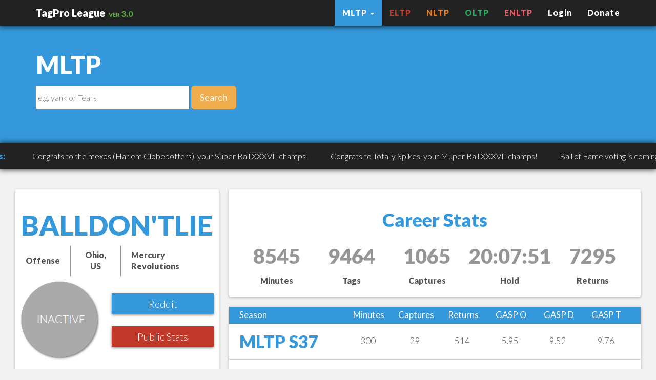

--- FILE ---
content_type: text/html; charset=UTF-8
request_url: https://www.tagproleague.com/MLTP/Player/BALLDON%27TLIE/
body_size: 11331
content:
<!DOCTYPE html>
<html lang="en">
  <head>
    <meta charset="UTF-8">
    <!--<meta http-equiv="X-UA-Compatible" content="IE=edge">
    <meta http-equiv="Content-Type" content="text/html; charset=UTF-8">-->
    <META http-equiv="Content-Type" content="text/html; charset=UTF-8">
    <meta name="viewport" content="width=device-width, initial-scale=1.0">
    <meta name="description" content="">
    <meta name="author" content="">
	<link rel="apple-touch-icon" sizes="57x57" href="/assets/img/apple-touch-icon-57x57.png">
	<link rel="apple-touch-icon" sizes="60x60" href="/assets/img/apple-touch-icon-60x60.png">
	<link rel="apple-touch-icon" sizes="72x72" href="/assets/img/apple-touch-icon-72x72.png">
	<link rel="apple-touch-icon" sizes="76x76" href="/assets/img/apple-touch-icon-76x76.png">
	<link rel="apple-touch-icon" sizes="114x114" href="/assets/img/apple-touch-icon-114x114.png">
	<link rel="apple-touch-icon" sizes="120x120" href="/assets/img/apple-touch-icon-120x120.png">
	<link rel="apple-touch-icon" sizes="144x144" href="/assets/img/apple-touch-icon-144x144.png">
	<link rel="apple-touch-icon" sizes="152x152" href="/assets/img/apple-touch-icon-152x152.png">
	<link rel="apple-touch-icon" sizes="180x180" href="/assets/img/apple-touch-icon-180x180.png">
	<link rel="icon" type="image/png" href="/assets/img/favicon-32x32.png" sizes="32x32">
	<link rel="icon" type="image/png" href="/assets/img/android-chrome-192x192.png" sizes="192x192">
	<link rel="icon" type="image/png" href="/assets/img/favicon-96x96.png" sizes="96x96">
	<link rel="icon" type="image/png" href="/assets/img/favicon-16x16.png" sizes="16x16">
	<link rel="manifest" href="/assets/img/manifest.json">
	<meta name="msapplication-TileColor" content="#da532c">
	<meta name="msapplication-TileImage" content="/mstile-144x144.png">
      <!-- Chrome, Firefox OS and Opera -->
    <meta name="theme-color" content="#222222">
    <!-- Windows Phone -->
    <meta name="msapplication-navbutton-color" content="#222222">
    <!-- iOS Safari -->
    <meta name="apple-mobile-web-app-capable" content="yes">
    <meta name="apple-mobile-web-app-status-bar-style" content="black-translucent">
    <link rel="shortcut icon" href="/assets/img/favicon.png">
    <script src="/Chart.js"></script>
	<script>
  (function(i,s,o,g,r,a,m){i['GoogleAnalyticsObject']=r;i[r]=i[r]||function(){
  (i[r].q=i[r].q||[]).push(arguments)},i[r].l=1*new Date();a=s.createElement(o),
  m=s.getElementsByTagName(o)[0];a.async=1;a.src=g;m.parentNode.insertBefore(a,m)
  })(window,document,'script','//www.google-analytics.com/analytics.js','ga');

  ga('create', 'UA-66097747-1', 'auto');
  ga('send', 'pageview');

</script>
    <title>BALLDON'TLIE | TagPro League</title>
<!-- FONT AWESOME CSS -->
<link rel="stylesheet" href="https://maxcdn.bootstrapcdn.com/font-awesome/4.4.0/css/font-awesome.min.css">
<!-- Bootstrap core CSS -->
<link rel="stylesheet" href="/libs/bootstrap-3.3.7-dist/css/bootstrap.min.css">
<!-- CSS-->
<link rel="stylesheet" href="/assets/css/main.css?v=7">
<link href="/assets/css/mltp.css?v=5" rel="stylesheet">
<!-- GOOGLE FONTS -->
<link href="https://fonts.googleapis.com/css?family=Lato:300,400,900" rel="stylesheet" type="text/css">
<link href="https://fonts.googleapis.com/css?family=Shadows+Into+Light" rel="stylesheet" type="text/css">
<!-- JQUERY -->
<script src="/libs/jquery-3.1.1.min.js"></script>
<script src="/libs/cookie.js"></script>
<!-- HTML5 shim and Respond.js IE8 support of HTML5 elements and media queries -->
<!--[if lt IE 9]>
      <script src="https://oss.maxcdn.com/libs/html5shiv/3.7.0/html5shiv.js"></script>
      <script src="https://oss.maxcdn.com/libs/respond.js/1.3.0/respond.min.js"></script>
    <![endif]-->
	<style>
.TickerNews {
  width: 100%;
  height: 50px;
  line-height: 50px;
}

.ti_wrapper {
  width: 100%;
  position: relative;
  overflow: hidden;
  height: 50px;
  background-color: #222;
  box-shadow: 0px 0px 10px 1px rgba(0,0,0,0.75);
  z-index: 3;
}

.ti_slide {
  width: 30000px;
  position: relative;
  left: 0;
  top: 0;
}

.ti_content {
  width: 8000px;
  position: relative;
  float: left;
  color:#fff;
}

.ti_news {
  float: left;
}

.navbar-default .navbar-brand:hover, .navbar-default .navbar-brand:focus{color:#fff;}
.navbar-default .navbar-nav > li > a:hover, .navbar-default .navbar-nav > li > a:focus {color:#fff;}
.navbar{border:0px solid #222;}
.navbar-default .navbar-nav > li > a {font-weight: 900;letter-spacing:1px;}
h1 small, h2 small, h3 small, h1 .small, h2 .small, h3 .small {font-size: 50%;}

ul.nav li.dropdown:hover > ul.dropdown-menu {
  display: block;
}
ul.nav li.dropdown:hover > a {
  background-color: #eee;
  color: #333;
}

.footerlinks {color:#e74c3c;font-size: 1em;font-weight:700;margin-left:90px;}.list-group-item{padding:0px;background-color:rgba(0,0,0,0);border: none;}a.list-group-item:hover, a.list-group-item:focus{background-color: rgba(245, 245, 245, 0.05);color: #fff;}a.list-group-item{color: #ABABAB;}.fa-fw{color:#ecf0f1;font-size: 1.15em;}
.footerlinks {color:#e74c3c;font-size: 1em;font-weight:700;margin-left:90px;}.list-group-item{padding:0px;background-color:rgba(0,0,0,0);border: none;}a.list-group-item:hover, a.list-group-item:focus{background-color: rgba(245, 245, 245, 0.05);color: #fff;}a.list-group-item{color: #ABABAB;}.fa-fw{color:#ecf0f1;font-size: 1.15em;}
</style>
<script src="/libs/jquery.tickerNews.min.js"></script> 
  </head>
  <body>
    <div class="navbar navbar-default navbar-fixed-top" style="box-shadow: 0px 0px 10px 2px rgba(0,0,0,0.75);background:#222;">
      <div class="container">
        <div class="navbar-header">
          <button type="button" class="navbar-toggle" data-toggle="collapse" data-target=".navbar-collapse">
            <span class="icon-bar"></span>
            <span class="icon-bar"></span>
            <span class="icon-bar"></span>
          </button>
          <a class="navbar-brand" href="/"><b style="font-size: 1.1em;">TagPro League</b><small><span style="color:#55AD3D;margin-left:7px;font-variant:small-caps;font-weight:700;">ver 3.0</span></small></a>
        </div>
        <div class="navbar-collapse collapse">
          <ul class="nav navbar-nav navbar-right">
            <li class="dropdown mltp">
              <a href="#" class="dropdown-toggle" data-toggle="dropdown" role="button" aria-haspopup="true" aria-expanded="false">MLTP <span class="caret"></span></a>
              <ul class="dropdown-menu">
                <li class="mltp"><a href="/MLTP/">MLTP</a></li>
                <li class="mltp"><a href="/mLTP/">mLTP</a></li>
              </ul>
            </li>
            <li class="eltp"><a href="/ELTP/">ELTP</a></li>
            <li class="nltp"><a href="/NLTP/">NLTP</a></li>
            <li class="oltp"><a href="/OLTP/">OLTP</a></li>
            <li class="enltp"><a href="/ENLTP/">ENLTP</a></li>
			
            <li><a href='/login/'>Login</a></li><li><a href='/donate/'>Donate</a></li>          </ul>
        </div><!--/.nav-collapse -->
      </div>
		</div>
		
	<div id="headerwrap">
		<div class="container noshowteam">
			<div class="row">
				<div class="col-lg-12">
        <h1>MLTP</h1>
					<form class="form-inline" role="form" action="/search.php" method="get">
					  <div class="form-group">
          <input style="height: 46px;width: 300px;" type="search" name="s" placeholder="e.g. yank or Tears" results="5" value="">
					  </div>
					  <button type="submit" class="btn btn-warning btn-lg">Search</button>
					</form>		
				</div><!-- /col-lg-6 -->
				
			</div><!-- /row -->
		</div><!-- /container -->
	</div><!-- /headerwrap -->
	
<div class="TickerNews" id="example">
  <div class="ti_wrapper">
    <div class="ti_slide">
      <div class="ti_content">
        <div class="ti_news"><span class="spanclass" style="margin-right:50px;"><b>Recent MLTP News:</b></span>   
          <span style="margin-right:40px;">Congrats to the mexos (Harlem Globebotters), your Super Ball XXXVII champs!</span>
          <span style="margin-right:40px;">Congrats to Totally Spikes, your Muper Ball XXXVII champs!</span>
          <span style="margin-right:40px;">Ball of Fame voting is coming soon, look for a message from the TTOC bot.</span>
          <span style="margin-right:40px;">Signups for S38 will open after Thanksgiving weekend!</span>
          <span style="margin-right:40px;"></span></div>
      </div>
    </div>
  </div>
</div>

<script>
  $.ajaxSetup({
    headers: {
      "TPL-token": Cookies.get('tpl_token')
    }
  });
  
  $("#example").newsTicker();

  $("#logout").click(function(e) {
    e.preventDefault();

    $.post("/service/auth/logout.php").then(function(response) {
        console.log(response);
        location.reload();
    });
  });

  $(document).ready(function() {
    var twitchContainers = $(".video");

    twitchContainers.each(function(i) {
      var container = $(this);
      console.log(container.attr('src'));

    var src = container.attr('src');
    var width = container.width();
    var height = width * 9.0 / 16.0;

    var iframe = `<iframe src="${src}" width="${width}" height="${height}" frameborder="0" scrolling="no" allowfullscreen="true"></iframe>`;
    console.log(iframe);

    container.html(iframe);
    });

  });
</script>

<!-- OPENS BODY ROW -->
<div style="background:#222;display:flex;">	
  <span id="test"></span>
<style>
@keyframes commentIntro{
    0% {opacity:0; font-size:0px;padding:0px 0px; min-height:0px;}
    25%{opacity:0; font-size:20px; padding:10px 20px; min-height:60px;}
    100%{opacity:1; font-size:20px;padding:10px 20px; min-height:60px;}
}

@keyframes commentUserIntro{
    0% {font-size:0px;}
    25%{font-size:20px;}
    100%{font-size:20px;}
}

@keyframes commentReportIntro{
    0% {font-size:0px;}
    25%{font-size:16px;}
    100%{font-size:16px;}
}

h1{
  font-weight:bold;
  font-size:5.375rem;
}

th.toprow{
  padding:8px 20px 8px 20px;
} 

th.careernumber{
  text-align:center;
  width:160px;
  font-size: 40px; 
  color:rgba(150,150,150,1.0);
  padding: 8px 8px 8px 8px;
} 

th.statheader{
  text-align:center;
} 

th.seasonstats{
  padding-right:5px;
}

th.leagueHeader{
  font-size:3.375rem;
  min-width:205px;
  max-width:205px;
}

th.leagueStatHeader{
  font-size: 1.3vw;
  font-weight: normal;
  width: 12.12%;
  text-align: center;
}

td.leagueStat{
    font-size: 1.3vw;
    text-align: center;
    width: 13.08%;
}

.nav-tabs > li > a {
  border-radius: 0px;
  margin:0px;
}

th.rankHeader{
  font-size:2.375rem;
  font-weight:normal;
}

a.topaward {
  text-decoration: none;
}

a.topaward:hover {
  position: relative;
}

@keyframes example {
    0% {opacity: 0.0;}
    50% {opacity: 0.0;}
    100%{opacity: 1.0;}
}
a.topaward[data-title]:hover:after {
  content: attr(data-title);
  font-size:1.375rem;
  padding: 4px 8px;
  color: #333;
  position: absolute;
  left: 0;
  top: 100%;
  white-space: nowrap;
  z-index: 10;
  border-radius: 2px;
  box-shadow: 0px 0px 4px #222;
  background-color:white;
  animation-name: example;
  animation-duration: .75s;
}

.statcard, .statcardrow{
  box-shadow: 0 2px 5px rgba(0, 0, 0, 0.3);
  background-color:white;
}

input#infoSave {
    background-color: #3498DB;
    color: white;
    border: none;
    padding: 4px 10px 4px 10px;
    box-shadow: 0 2px 5px rgba(0,0,0,0.5);
}

a.commentuser {
	font-size:20px;
	font-weight:bold;
	width:70%;
}

span.commentDetails{
	float:right;
	vertical-align: text-bottom;
	opacity: 0;
	transition: opacity .2s;
}

a.commentReport{
	float:right;
	vertical-align: text-bottom;
	opacity: 0;
	transition: opacity .2s;
	margin-left:10px;
	cursor:pointer;
}

.commentCard{
  box-shadow: 0 2px 5px rgba(0, 0, 0, 0.3);
  background-color:white;
  border-right:3px solid white;
  transition: border .2s;
  min-height:60px;
  padding:10px 20px;
  border-top:1px solid #cfcfcf;
}

.commentCard:hover{
	border-right: 3px solid #3498DB;
}
.commentCard:hover > #commentDetails{
	opacity: .8;
}

.commentCard:hover > #commentReport{
	opacity: .8;
}

p.commentText{
	overflow-wrap: break-word;
	word-wrap: break-word;
    -ms-word-break: break-all;
	word-break: break-all;
	word-break: break-word;
	-ms-hyphens: auto;
	-moz-hyphens: auto;
	margin-left:10px;
	font-size:20px;
}

p.submitComment{
	border: 1px solid rgb(52, 152, 219);
    border-radius: 2px;
    width: 100%;
    padding: 10px;
	font-size:20px;
}

.statcard-head{
  box-shadow: 0 2px 5px rgba(0, 0, 0, 0.3);
  background-color: #3498DB;
  color: white;
}
  
@media only screen and (max-width: 700px) {
  .col-lg-4, .col-lg-8{
    float:none!important;
    padding-left:0px!important;
    padding-right:0px!important;
  }
  
  .statcard, .statcardrow{
    padding:10px;
  }
  
  .col-lg-4{
    padding-top:15px;
  }
  #nameHolder{
    margin-top:0px!important;
  }
  
  p{
    line-height: normal!important;
  }
  
  #test{
    font-size:12px;
  }
  
  th.careernumber, th.statheader{
    font-size:12px;
  }
  
  .leagueStatHeader{
    font-size:8px!important;
  }
  
  .leagueStat{
    font-size:10px!important;
  }
  
  .leagueStatHeader:nth-of-type(1), .leagueHeader, .seasonTeam, .ranksTable{
    width:20%!important;
    min-width:0px!important;
    max-width:none!important
  }
  
  .seasonTeam{
    font-size:10px!important;
  }
  
  .leagueHeader{
    font-size:1.375rem!important;
  }
  
  .rankHeader{
    font-size:10px!important;
  }
  
  #anotherWrapper{
    width:35%;
  }
  
  .rankTitle{
    font-size:1.200rem!important;
    width:52%!important;
  }
  
  h1{
    font-size:4.200rem!important;
  }
  
}

</style>

<div class="col-lg-12" style="padding-bottom:30px;background:#f2f2f2;">
	<div class="col-lg-4" style="float:left; padding-right:5px;">
	<div id='nameHolder' style="margin-top: 40px;padding:0px 0px;">
	<div class="statcard" style="margin-bottom: 20px;padding-top:0px;padding-bottom-100px;">
	<div style="padding-top:20px;"><h1 style='text-align:center;'>BALLDON'TLIE</h1><table id='test' align='center' style='margin-bottom:10px;'><tr><th class='toprow' style='border-right: 1px rgba(150,150,150,1.0) solid; text-align:right;'>Offense</th><th class='toprow' style='border-right: 1px rgba(150,150,150,1.0) solid; text-align:center;'>Ohio, US</th><th class='toprow' style='text-align:left;><a href='team.php?id=Mercury%20Revolutions'>Mercury Revolutions</a></th></tr></table><div style='display:inline-block;margin-left:2%;width:40%;padding-bottom:15px;'><img style='max-width: 100%;height: auto;width: auto;' src="/assets/img/league_circles/inactive_circle.png" /></div><div style='float:right; width:50%;margin-right:2.5%;margin-top:6%;text-align:center;padding-bottom:20px'><div style='min-width:64px; min-height:64px; display:block;'><a title="Message on Reddit" style='min-width:64px; min-height:64px;' href="http://www.reddit.com/message/compose/?to=BuckeyeLeaves" target="_blank"><div style='box-shadow: 0 2px 5px rgba(0,0,0,0.5);height: 40px;width: 100%;background-color: #3498db;color:white;'><p style='font-size:20px;text-align:center; vertical-align:middle; line-height:40px;'>Reddit</p></div></a></div><a title="PUB Stats" style='min-width:64px; min-height:64px;' href="http://tagpro-radius.koalabeast.com/profile/52e5559ed15c08ea1b000332" target="_blank"><div style='box-shadow: 0 2px 5px rgba(0,0,0,0.5);width: 100%;height: 40px;background-color: #c0392b;color:white;'><p style=' font-size:20px;text-align:center; vertical-align:middle; line-height:40px;'>Public Stats</p></div></a></div><div style='padding:0px 20px 20px 20px;'>
				<h2 style='text-align:center;'>Player Info</h2>
				<p id='PlayerInfo' style='color:#999;padding: 0px 10px;font-size:20px; text-align:justify;'>&nbsp; &nbsp; &nbsp; &nbsp; &nbsp; &nbsp; &nbsp; &nbsp; &nbsp; &nbsp; &nbsp; &nbsp; &nbsp; &nbsp; &nbsp; &nbsp; &nbsp; &nbsp; &nbsp; &nbsp; &nbsp; &nbsp; &nbsp; &nbsp; &nbsp; &nbsp; &nbsp; &nbsp; &nbsp; &nbsp; &nbsp;Ball of Fame</p></div></div></div></div><div class="statcard"><h2 style='padding:20px;text-align:center;'>Trophy Case</h2><div style='text-align:center;'><div style='display:inline-block;'><div style='width:200px;margin:10px;'><a class='topaward' style='min-width:128px; min-height:128px;'><img src='/assets/img/championships/mltpa.png' width='128px' height='128px'/></a><span style='width:100%;display:inline-block;'>Superball XVI</span><span style='width:100%;display:inline-block;'>TC Jukes</span></div></div></div><div style='text-align:center; padding-bottom:20px;'><h2 style='text-align:center; padding-top:10px;'>Service Record</h2><table style='width:100%;'><tr><td style='text-align:left; padding-left: 30px;'><img src='/assets/img/mltp_logo-120x120.png' width='16px' height='16px' style='margin-bottom:5px;margin-right:5px;display:block;margin-left:auto;margin-right:auto;'/></td><td style='padding-left:5px;min-width:90px; text-align:left;'>MLTP S8</td><td style='text-align:left;width:70%;'>Captain - ALL CAPS</td></tr><tr><td style='text-align:left; padding-left: 30px;'><img src='/assets/img/mltp_logo-120x120.png' width='16px' height='16px' style='margin-bottom:5px;margin-right:5px;display:block;margin-left:auto;margin-right:auto;'/></td><td style='padding-left:5px;min-width:90px; text-align:left;'>MLTP S9</td><td style='text-align:left;width:70%;'>Captain - ALL CAPS</td></tr><tr><td style='text-align:left; padding-left: 30px;'><img src='/assets/img/mltp_logo-120x120.png' width='16px' height='16px' style='margin-bottom:5px;margin-right:5px;display:block;margin-left:auto;margin-right:auto;'/></td><td style='padding-left:5px;min-width:90px; text-align:left;'>MLTP S15</td><td style='text-align:left;width:70%;'>MLTP Commissioner</td></tr><tr><td style='text-align:left; padding-left: 30px;'><img src='/assets/img/mltp_logo-120x120.png' width='16px' height='16px' style='margin-bottom:5px;margin-right:5px;display:block;margin-left:auto;margin-right:auto;'/></td><td style='padding-left:5px;min-width:90px; text-align:left;'>MLTP S15</td><td style='text-align:left;width:70%;'>Captain - ALL CAPS</td></tr><tr><td style='text-align:left; padding-left: 30px;'><img src='/assets/img/mltp_logo-120x120.png' width='16px' height='16px' style='margin-bottom:5px;margin-right:5px;display:block;margin-left:auto;margin-right:auto;'/></td><td style='padding-left:5px;min-width:90px; text-align:left;'>mLTP S15</td><td style='text-align:left;width:70%;'>Captain - SMALL CAPS</td></tr><tr><td style='text-align:left; padding-left: 30px;'><img src='/assets/img/mltp_logo-120x120.png' width='16px' height='16px' style='margin-bottom:5px;margin-right:5px;display:block;margin-left:auto;margin-right:auto;'/></td><td style='padding-left:5px;min-width:90px; text-align:left;'>MLTP S16</td><td style='text-align:left;width:70%;'>MLTP Commissioner</td></tr><tr><td style='text-align:left; padding-left: 30px;'><img src='/assets/img/mltp_logo-120x120.png' width='16px' height='16px' style='margin-bottom:5px;margin-right:5px;display:block;margin-left:auto;margin-right:auto;'/></td><td style='padding-left:5px;min-width:90px; text-align:left;'>MLTP S17</td><td style='text-align:left;width:70%;'>MLTP Commissioner</td></tr><tr><td style='text-align:left; padding-left: 30px;'><img src='/assets/img/mltp_logo-120x120.png' width='16px' height='16px' style='margin-bottom:5px;margin-right:5px;display:block;margin-left:auto;margin-right:auto;'/></td><td style='padding-left:5px;min-width:90px; text-align:left;'>MLTP S17</td><td style='text-align:left;width:70%;'>Captain - ALL CAPS</td></tr><tr><td style='text-align:left; padding-left: 30px;'><img src='/assets/img/mltp_logo-120x120.png' width='16px' height='16px' style='margin-bottom:5px;margin-right:5px;display:block;margin-left:auto;margin-right:auto;'/></td><td style='padding-left:5px;min-width:90px; text-align:left;'>MLTP S18</td><td style='text-align:left;width:70%;'>Captain - ALL CAPS</td></tr><tr><td style='text-align:left; padding-left: 30px;'><img src='/assets/img/mltp_logo-120x120.png' width='16px' height='16px' style='margin-bottom:5px;margin-right:5px;display:block;margin-left:auto;margin-right:auto;'/></td><td style='padding-left:5px;min-width:90px; text-align:left;'>MLTP S19</td><td style='text-align:left;width:70%;'>Captain - ALL CAPS</td></tr><tr><td style='text-align:left; padding-left: 30px;'><img src='/assets/img/mltp_logo-120x120.png' width='16px' height='16px' style='margin-bottom:5px;margin-right:5px;display:block;margin-left:auto;margin-right:auto;'/></td><td style='padding-left:5px;min-width:90px; text-align:left;'>MLTP S20</td><td style='text-align:left;width:70%;'>Captain - ALL CAPS</td></tr></table></div><div style='text-align:center; padding-bottom:20px;'><h2 style='text-align:center; padding-top:10px;'>Awards</h2><table style='width:100%;'><tr><td style='text-align:left; padding-left: 30px;'><img src='/assets/img/awards/yellow_daily.png' width='12px' height='16px' style='margin-bottom:5px;margin-right:5px;'/></td><td style='text-align:left;'>3rd</td><td style='padding-left:5px;min-width:90px; text-align:left;'>MLTP S9</td><td style='text-align:left;'>Best Eastern Conference Captain</td></tr><tr><td style='text-align:left; padding-left: 30px;'><img src='/assets/img/awards/daily.png' width='12px' height='16px' style='margin-bottom:5px;margin-right:5px;'/></td><td style='text-align:left;'>1st</td><td style='padding-left:5px;min-width:90px; text-align:left;'>MLTP S9</td><td style='text-align:left;'>Best Roster Move</td></tr><tr><td style='text-align:left; padding-left: 30px;'><img src='/assets/img/awards/blue_ribbon_star.png' width='12px' height='16px' style='margin-bottom:5px;margin-right:5px;'/></td><td style='text-align:left;'>2nd</td><td style='padding-left:5px;min-width:90px; text-align:left;'>MLTP S11</td><td style='text-align:left;'>Most Improved Player</td></tr><tr><td style='text-align:left; padding-left: 30px;'><img src='/assets/img/awards/gold_medal.png' width='12px' height='16px' style='margin-bottom:5px;margin-right:5px;'/></td><td style='text-align:left;'>1st</td><td style='padding-left:5px;min-width:90px; text-align:left;'>MLTP S11</td><td style='text-align:left;'>All-Star (Offense)</td></tr><tr><td style='text-align:left; padding-left: 30px;'><img src='/assets/img/awards/red_daily.png' width='12px' height='16px' style='margin-bottom:5px;margin-right:5px;'/></td><td style='text-align:left;'>2nd</td><td style='padding-left:5px;min-width:90px; text-align:left;'>MLTP S11</td><td style='text-align:left;'>Best Streamer</td></tr><tr><td style='text-align:left; padding-left: 30px;'><img src='/assets/img/awards/daily.png' width='12px' height='16px' style='margin-bottom:5px;margin-right:5px;'/></td><td style='text-align:left;'>1st</td><td style='padding-left:5px;min-width:90px; text-align:left;'>MLTP S11</td><td style='text-align:left;'>Best Commentator</td></tr><tr><td style='text-align:left; padding-left: 30px;'><img src='/assets/img/awards/gold_medal.png' width='12px' height='16px' style='margin-bottom:5px;margin-right:5px;'/></td><td style='text-align:left;'>1st</td><td style='padding-left:5px;min-width:90px; text-align:left;'>MLTP S12</td><td style='text-align:left;'>All-Star (Offense)</td></tr><tr><td style='text-align:left; padding-left: 30px;'><img src='/assets/img/awards/daily.png' width='12px' height='16px' style='margin-bottom:5px;margin-right:5px;'/></td><td style='text-align:left;'>1st</td><td style='padding-left:5px;min-width:90px; text-align:left;'>MLTP S12</td><td style='text-align:left;'>Best Streamer</td></tr><tr><td style='text-align:left; padding-left: 30px;'><img src='/assets/img/awards/daily.png' width='12px' height='16px' style='margin-bottom:5px;margin-right:5px;'/></td><td style='text-align:left;'>1st</td><td style='padding-left:5px;min-width:90px; text-align:left;'>MLTP S12</td><td style='text-align:left;'>Best Commentator</td></tr><tr><td style='text-align:left; padding-left: 30px;'><img src='/assets/img/awards/gold_medal.png' width='12px' height='16px' style='margin-bottom:5px;margin-right:5px;'/></td><td style='text-align:left;'>1st</td><td style='padding-left:5px;min-width:90px; text-align:left;'>MLTP S13</td><td style='text-align:left;'>All-Star (Defense)</td></tr><tr><td style='text-align:left; padding-left: 30px;'><img src='/assets/img/awards/daily.png' width='12px' height='16px' style='margin-bottom:5px;margin-right:5px;'/></td><td style='text-align:left;'>1st</td><td style='padding-left:5px;min-width:90px; text-align:left;'>MLTP S14</td><td style='text-align:left;'>Best Commentator</td></tr><tr><td style='text-align:left; padding-left: 30px;'><img src='/assets/img/awards/gold_medal.png' width='12px' height='16px' style='margin-bottom:5px;margin-right:5px;'/></td><td style='text-align:left;'>1st</td><td style='padding-left:5px;min-width:90px; text-align:left;'>MLTP S14</td><td style='text-align:left;'>All-Star (Offense)</td></tr><tr><td style='text-align:left; padding-left: 30px;'><img src='/assets/img/awards/red_daily.png' width='12px' height='16px' style='margin-bottom:5px;margin-right:5px;'/></td><td style='text-align:left;'>2nd</td><td style='padding-left:5px;min-width:90px; text-align:left;'>MLTP S15</td><td style='text-align:left;'>Best Streamer</td></tr><tr><td style='text-align:left; padding-left: 30px;'><img src='/assets/img/awards/daily.png' width='12px' height='16px' style='margin-bottom:5px;margin-right:5px;'/></td><td style='text-align:left;'>1st</td><td style='padding-left:5px;min-width:90px; text-align:left;'>MLTP S15</td><td style='text-align:left;'>Best Commentator</td></tr><tr><td style='text-align:left; padding-left: 30px;'><img src='/assets/img/awards/gold_medal.png' width='12px' height='16px' style='margin-bottom:5px;margin-right:5px;'/></td><td style='text-align:left;'>1st</td><td style='padding-left:5px;min-width:90px; text-align:left;'>MLTP S15</td><td style='text-align:left;'>Pillar of the Community</td></tr><tr><td style='text-align:left; padding-left: 30px;'><img src='/assets/img/awards/daily.png' width='12px' height='16px' style='margin-bottom:5px;margin-right:5px;'/></td><td style='text-align:left;'>1st</td><td style='padding-left:5px;min-width:90px; text-align:left;'>mLTP S15</td><td style='text-align:left;'>Best Captain- Blue Conference</td></tr><tr><td style='text-align:left; padding-left: 30px;'><img src='/assets/img/awards/gold_medal.png' width='12px' height='16px' style='margin-bottom:5px;margin-right:5px;'/></td><td style='text-align:left;'>1st</td><td style='padding-left:5px;min-width:90px; text-align:left;'>MLTP S16</td><td style='text-align:left;'>Defensive Ball of the Season</td></tr><tr><td style='text-align:left; padding-left: 30px;'><img src='/assets/img/awards/gold_medal.png' width='12px' height='16px' style='margin-bottom:5px;margin-right:5px;'/></td><td style='text-align:left;'>1st</td><td style='padding-left:5px;min-width:90px; text-align:left;'>MLTP S16</td><td style='text-align:left;'>Best Defensive Pair</td></tr><tr><td style='text-align:left; padding-left: 30px;'><img src='/assets/img/awards/red_daily.png' width='12px' height='16px' style='margin-bottom:5px;margin-right:5px;'/></td><td style='text-align:left;'>2nd</td><td style='padding-left:5px;min-width:90px; text-align:left;'>MLTP S16</td><td style='text-align:left;'>Best Streamer</td></tr><tr><td style='text-align:left; padding-left: 30px;'><img src='/assets/img/awards/daily.png' width='12px' height='16px' style='margin-bottom:5px;margin-right:5px;'/></td><td style='text-align:left;'>1st</td><td style='padding-left:5px;min-width:90px; text-align:left;'>MLTP S16</td><td style='text-align:left;'>Best Commentator</td></tr><tr><td style='text-align:left; padding-left: 30px;'><img src='/assets/img/awards/gold_medal.png' width='12px' height='16px' style='margin-bottom:5px;margin-right:5px;'/></td><td style='text-align:left;'>1st</td><td style='padding-left:5px;min-width:90px; text-align:left;'>MLTP S16</td><td style='text-align:left;'>All-Star (Defense)</td></tr><tr><td style='text-align:left; padding-left: 30px;'><img src='/assets/img/awards/blue_ribbon_star.png' width='12px' height='16px' style='margin-bottom:5px;margin-right:5px;'/></td><td style='text-align:left;'>2nd</td><td style='padding-left:5px;min-width:90px; text-align:left;'>MLTP S17</td><td style='text-align:left;'>Best Defensive Pair</td></tr><tr><td style='text-align:left; padding-left: 30px;'><img src='/assets/img/awards/yellow_daily.png' width='12px' height='16px' style='margin-bottom:5px;margin-right:5px;'/></td><td style='text-align:left;'>3rd</td><td style='padding-left:5px;min-width:90px; text-align:left;'>MLTP S17</td><td style='text-align:left;'>Best Streamer</td></tr><tr><td style='text-align:left; padding-left: 30px;'><img src='/assets/img/awards/daily.png' width='12px' height='16px' style='margin-bottom:5px;margin-right:5px;'/></td><td style='text-align:left;'>1st</td><td style='padding-left:5px;min-width:90px; text-align:left;'>MLTP S17</td><td style='text-align:left;'>Best Commentator</td></tr><tr><td style='text-align:left; padding-left: 30px;'><img src='/assets/img/awards/blue_ribbon_star.png' width='12px' height='16px' style='margin-bottom:5px;margin-right:5px;'/></td><td style='text-align:left;'>2nd</td><td style='padding-left:5px;min-width:90px; text-align:left;'>MLTP S18</td><td style='text-align:left;'>Most Well Rounded</td></tr><tr><td style='text-align:left; padding-left: 30px;'><img src='/assets/img/awards/yellow_daily.png' width='12px' height='16px' style='margin-bottom:5px;margin-right:5px;'/></td><td style='text-align:left;'>3rd</td><td style='padding-left:5px;min-width:90px; text-align:left;'>MLTP S18</td><td style='text-align:left;'>Best Captain</td></tr><tr><td style='text-align:left; padding-left: 30px;'><img src='/assets/img/awards/bronze_medal.png' width='12px' height='16px' style='margin-bottom:5px;margin-right:5px;'/></td><td style='text-align:left;'>3rd</td><td style='padding-left:5px;min-width:90px; text-align:left;'>MLTP S20</td><td style='text-align:left;'>Defensive Player of the Season</td></tr><tr><td style='text-align:left; padding-left: 30px;'><img src='/assets/img/awards/yellow_daily.png' width='12px' height='16px' style='margin-bottom:5px;margin-right:5px;'/></td><td style='text-align:left;'>3rd</td><td style='padding-left:5px;min-width:90px; text-align:left;'>MLTP S20</td><td style='text-align:left;'>Most Cohesive Unit</td></tr><tr><td style='text-align:left; padding-left: 30px;'><img src='/assets/img/awards/gold_medal.png' width='12px' height='16px' style='margin-bottom:5px;margin-right:5px;'/></td><td style='text-align:left;'>1st</td><td style='padding-left:5px;min-width:90px; text-align:left;'>MLTP S20</td><td style='text-align:left;'>All-Star (Defense)</td></tr><tr><td style='text-align:left; padding-left: 30px;'><img src='/assets/img/awards/bronze_medal.png' width='12px' height='16px' style='margin-bottom:5px;margin-right:5px;'/></td><td style='text-align:left;'>3rd</td><td style='padding-left:5px;min-width:90px; text-align:left;'>MLTP S21</td><td style='text-align:left;'>Most Valuable Ball</td></tr><tr><td style='text-align:left; padding-left: 30px;'><img src='/assets/img/awards/gold_medal.png' width='12px' height='16px' style='margin-bottom:5px;margin-right:5px;'/></td><td style='text-align:left;'>1st</td><td style='padding-left:5px;min-width:90px; text-align:left;'>MLTP S21</td><td style='text-align:left;'>Offensive Ball of the Season</td></tr><tr><td style='text-align:left; padding-left: 30px;'><img src='/assets/img/awards/gold_medal.png' width='12px' height='16px' style='margin-bottom:5px;margin-right:5px;'/></td><td style='text-align:left;'>1st</td><td style='padding-left:5px;min-width:90px; text-align:left;'>MLTP S21</td><td style='text-align:left;'>Best Offensive Pair</td></tr><tr><td style='text-align:left; padding-left: 30px;'><img src='/assets/img/awards/gold_medal.png' width='12px' height='16px' style='margin-bottom:5px;margin-right:5px;'/></td><td style='text-align:left;'>1st</td><td style='padding-left:5px;min-width:90px; text-align:left;'>MLTP S21</td><td style='text-align:left;'>All-Star (Offense)</td></tr><tr><td style='text-align:left; padding-left: 30px;'><img src='/assets/img/awards/gold_medal.png' width='12px' height='16px' style='margin-bottom:5px;margin-right:5px;'/></td><td style='text-align:left;'>1st</td><td style='padding-left:5px;min-width:90px; text-align:left;'>MLTP S22</td><td style='text-align:left;'>Most Valuable Ball</td></tr><tr><td style='text-align:left; padding-left: 30px;'><img src='/assets/img/awards/gold_medal.png' width='12px' height='16px' style='margin-bottom:5px;margin-right:5px;'/></td><td style='text-align:left;'>1st</td><td style='padding-left:5px;min-width:90px; text-align:left;'>MLTP S22</td><td style='text-align:left;'>Offensive Ball of the Season</td></tr><tr><td style='text-align:left; padding-left: 30px;'><img src='/assets/img/awards/blue_ribbon_star.png' width='12px' height='16px' style='margin-bottom:5px;margin-right:5px;'/></td><td style='text-align:left;'>2nd</td><td style='padding-left:5px;min-width:90px; text-align:left;'>MLTP S22</td><td style='text-align:left;'>Best Offensive Pair</td></tr><tr><td style='text-align:left; padding-left: 30px;'><img src='/assets/img/awards/red_daily.png' width='12px' height='16px' style='margin-bottom:5px;margin-right:5px;'/></td><td style='text-align:left;'>2nd</td><td style='padding-left:5px;min-width:90px; text-align:left;'>MLTP S22</td><td style='text-align:left;'>Best Captain</td></tr><tr><td style='text-align:left; padding-left: 30px;'><img src='/assets/img/awards/gold_medal.png' width='12px' height='16px' style='margin-bottom:5px;margin-right:5px;'/></td><td style='text-align:left;'>1st</td><td style='padding-left:5px;min-width:90px; text-align:left;'>MLTP S22</td><td style='text-align:left;'>All-Star (Offense)</td></tr><tr><td style='text-align:left; padding-left: 30px;'><img src='/assets/img/awards/bronze_medal.png' width='12px' height='16px' style='margin-bottom:5px;margin-right:5px;'/></td><td style='text-align:left;'>3rd</td><td style='padding-left:5px;min-width:90px; text-align:left;'>MLTP S23</td><td style='text-align:left;'>Well Rounded</td></tr><tr><td style='text-align:left; padding-left: 30px;'><img src='/assets/img/awards/bronze_medal.png' width='12px' height='16px' style='margin-bottom:5px;margin-right:5px;'/></td><td style='text-align:left;'>3rd</td><td style='padding-left:5px;min-width:90px; text-align:left;'>MLTP S25</td><td style='text-align:left;'>Most Valuable Ball</td></tr><tr><td style='text-align:left; padding-left: 30px;'><img src='/assets/img/awards/gold_medal.png' width='12px' height='16px' style='margin-bottom:5px;margin-right:5px;'/></td><td style='text-align:left;'>1st</td><td style='padding-left:5px;min-width:90px; text-align:left;'>MLTP S25</td><td style='text-align:left;'>Well Rounded</td></tr><tr><td style='text-align:left; padding-left: 30px;'><img src='/assets/img/awards/blue_ribbon_star.png' width='12px' height='16px' style='margin-bottom:5px;margin-right:5px;'/></td><td style='text-align:left;'>2nd</td><td style='padding-left:5px;min-width:90px; text-align:left;'>MLTP S25</td><td style='text-align:left;'>Best Offensive Pair</td></tr><tr><td style='text-align:left; padding-left: 30px;'><img src='/assets/img/awards/gold_medal.png' width='12px' height='16px' style='margin-bottom:5px;margin-right:5px;'/></td><td style='text-align:left;'>1st</td><td style='padding-left:5px;min-width:90px; text-align:left;'>MLTP S25</td><td style='text-align:left;'>All-Star (Offense)</td></tr><tr><td style='text-align:left; padding-left: 30px;'><img src='/assets/img/awards/daily.png' width='12px' height='16px' style='margin-bottom:5px;margin-right:5px;'/></td><td style='text-align:left;'>1st</td><td style='padding-left:5px;min-width:90px; text-align:left;'>MLTP S25</td><td style='text-align:left;'>Best Commentator</td></tr><tr><td style='text-align:left; padding-left: 30px;'><img src='/assets/img/awards/blue_ribbon_star.png' width='12px' height='16px' style='margin-bottom:5px;margin-right:5px;'/></td><td style='text-align:left;'>2nd</td><td style='padding-left:5px;min-width:90px; text-align:left;'>MLTP S27</td><td style='text-align:left;'>Most Valuable Ball</td></tr><tr><td style='text-align:left; padding-left: 30px;'><img src='/assets/img/awards/gold_medal.png' width='12px' height='16px' style='margin-bottom:5px;margin-right:5px;'/></td><td style='text-align:left;'>1st</td><td style='padding-left:5px;min-width:90px; text-align:left;'>MLTP S27</td><td style='text-align:left;'>Offensive Ball of the Season</td></tr><tr><td style='text-align:left; padding-left: 30px;'><img src='/assets/img/awards/blue_ribbon_star.png' width='12px' height='16px' style='margin-bottom:5px;margin-right:5px;'/></td><td style='text-align:left;'>2nd</td><td style='padding-left:5px;min-width:90px; text-align:left;'>MLTP S27</td><td style='text-align:left;'>Best Offensive Pair</td></tr><tr><td style='text-align:left; padding-left: 30px;'><img src='/assets/img/awards/gold_medal.png' width='12px' height='16px' style='margin-bottom:5px;margin-right:5px;'/></td><td style='text-align:left;'>1st</td><td style='padding-left:5px;min-width:90px; text-align:left;'>MLTP S27</td><td style='text-align:left;'>All-Star (Offense)</td></tr><tr><td style='text-align:left; padding-left: 30px;'><img src='/assets/img/awards/gold_medal.png' width='12px' height='16px' style='margin-bottom:5px;margin-right:5px;'/></td><td style='text-align:left;'>1st</td><td style='padding-left:5px;min-width:90px; text-align:left;'>MLTP S30</td><td style='text-align:left;'>Most Valuable Ball</td></tr><tr><td style='text-align:left; padding-left: 30px;'><img src='/assets/img/awards/gold_medal.png' width='12px' height='16px' style='margin-bottom:5px;margin-right:5px;'/></td><td style='text-align:left;'>1st</td><td style='padding-left:5px;min-width:90px; text-align:left;'>MLTP S30</td><td style='text-align:left;'>Offensive Ball of the Season</td></tr><tr><td style='text-align:left; padding-left: 30px;'><img src='/assets/img/awards/gold_medal.png' width='12px' height='16px' style='margin-bottom:5px;margin-right:5px;'/></td><td style='text-align:left;'>1st</td><td style='padding-left:5px;min-width:90px; text-align:left;'>MLTP S30</td><td style='text-align:left;'>Best Offensive Pair</td></tr><tr><td style='text-align:left; padding-left: 30px;'><img src='/assets/img/awards/gold_medal.png' width='12px' height='16px' style='margin-bottom:5px;margin-right:5px;'/></td><td style='text-align:left;'>1st</td><td style='padding-left:5px;min-width:90px; text-align:left;'>MLTP S30</td><td style='text-align:left;'>All-Star (Offense)</td></tr><tr><td style='text-align:left; padding-left: 30px;'><img src='/assets/img/awards/blue_ribbon_star.png' width='12px' height='16px' style='margin-bottom:5px;margin-right:5px;'/></td><td style='text-align:left;'>2nd</td><td style='padding-left:5px;min-width:90px; text-align:left;'>MLTP S31</td><td style='text-align:left;'>Defensive Ball of the Season</td></tr><tr><td style='text-align:left; padding-left: 30px;'><img src='/assets/img/awards/bronze_medal.png' width='12px' height='16px' style='margin-bottom:5px;margin-right:5px;'/></td><td style='text-align:left;'>3rd</td><td style='padding-left:5px;min-width:90px; text-align:left;'>MLTP S31</td><td style='text-align:left;'>All-Stars [Defense]</td></tr><tr><td style='text-align:left; padding-left: 30px;'><img src='/assets/img/awards/bronze_medal.png' width='12px' height='16px' style='margin-bottom:5px;margin-right:5px;'/></td><td style='text-align:left;'>3rd</td><td style='padding-left:5px;min-width:90px; text-align:left;'>MLTP S32</td><td style='text-align:left;'>Offensive Ball of the Season</td></tr><tr><td style='text-align:left; padding-left: 30px;'><img src='/assets/img/awards/bronze_medal.png' width='12px' height='16px' style='margin-bottom:5px;margin-right:5px;'/></td><td style='text-align:left;'>3rd</td><td style='padding-left:5px;min-width:90px; text-align:left;'>MLTP S32</td><td style='text-align:left;'>All-Stars [Offense]</td></tr><tr><td style='text-align:left; padding-left: 30px;'><img src='/assets/img/awards/red_daily.png' width='12px' height='16px' style='margin-bottom:5px;margin-right:5px;'/></td><td style='text-align:left;'>2nd</td><td style='padding-left:5px;min-width:90px; text-align:left;'>MLTP S32</td><td style='text-align:left;'>Best Offense Pair</td></tr></table></div></div></div><div class="col-lg-8" style="float:left;"><div class="statcard" style="margin-bottom:20px; margin-top:40px; padding:20px;"><h1 style="text-align:center; font-weight:bold; font-size:36px; ">Career Stats</h1><table align=center style='margin-top:15px;'><tr><th class='careernumber'>8545</th><th class='careernumber'>9464</th><th class='careernumber'>1065</th><th class='careernumber'>20:07:51</th><th class='careernumber'>7295</th></tr><tr align=center><th class='statheader'>Minutes</th><th class='statheader'>Tags</th><th class='statheader'>Captures</th><th class='statheader'>Hold</th><th class='statheader'>Returns</th></tr></table></div><div class="statcard-head" style='padding:5px 20px 5px 20px;'>
			  <table style='width:100%;'>
			  <tr>
			  <th class='leagueStatHeader' style="min-width:205px; max-width:205px;text-align:left; ">Season</th>
			  <th class='leagueStatHeader'>Minutes</th>
			  <th class='leagueStatHeader'>Captures</th>
			  <th class='leagueStatHeader'>Returns</th>
			  <th class='leagueStatHeader'>GASP O</th>
			  <th class='leagueStatHeader'>GASP D</th>
			  <th class='leagueStatHeader'>GASP T</th>
			  </tr>
			  </table>
			  </div><div class="statcardrow" style='padding:0px; box-shadow: 0 2px 5px rgba(0, 0, 0, 0.3);background-color:white; border-top:1px solid #cfcfcf;'>
			  <div data-toggle="collapse" data-target="#demo1" style='padding: 10px 20px 10px 20px;background-color:none;width:100%;cursor: pointer;'>
			  <table style='width:100%;'>
			  <tr>
			  <th class='leagueHeader' style='color:#3498db'>MLTP S37</th>
			  
			  <td class='leagueStat'>300</td>
			  <td class='leagueStat'>29</td>
			  <td class='leagueStat'>514</td>
			  <td class='leagueStat'>5.95</td>
			  <td class='leagueStat'>9.52</td>
			  <td class='leagueStat'>9.76</td>
			  </tr>
			  </table>
			  </div>
			  <div id="demo1" class="collapse" style='padding-right: 20px;padding-left: 20px;'>
			  <table style='width:100%;'>
				<tr>
				<th class='seasonTeam' style='min-width:205px;max-width:205px;font-size:1.875rem; font-weight:bold;'>Mercury Revolutions</th>
				<th class='leagueStatHeader'>+/-</th>
				<th class='leagueStatHeader'>Hold</th>
				<th class='leagueStatHeader'>Prevent</th>
				<th class='leagueStatHeader'>NISH O</th>
				<th class='leagueStatHeader'>NISH D</th>
				<th class='leagueStatHeader'>NISH T</th>
				</tr>
				<tr>
				<td class='leagueStat'></td>
				<td class='leagueStat'>22</td>
				<td class='leagueStat'>1590</td>
				<td class='leagueStat'>4389</td>
				<td class='leagueStat'>58</td>
				<td class='leagueStat'>95</td>
				<td class='leagueStat'>98</td>
				</tr>
				</table>
			  <div style='display:inline-block;padding-top:10px;'>
			  <div id='anotherWrapper' style='display:inline-block;float:left;'>
			  
			  <div class='ranksTable' style='float:left;width:205px;'>
			  
				<div style='min-width:205px;max-width:205px;margin-bottom:10px;'><div class='rankTitle' style='font-size:2.375rem; width: 180px; border-bottom:1px rgba(150,150,150,1.0) solid;'>Ranks</div></div>
				<table>
				<tr>
			  <th class='rankHeader' style='padding-left:10px;'>Caps</th><td class='leagueStat' style='padding-left:50px;'>18</td></tr>
				<tr><th class='rankHeader' style='padding-left:10px;'>Hold</th><td class='leagueStat' style='padding-left:50px;'>22</td></tr>
				<tr><th class='rankHeader' style='padding-left:10px;'>Returns</th><td class='leagueStat' style='padding-left:50px;'>2</td></tr>
				<tr><th class='rankHeader' style='padding-left:10px;'>Prevent</th><td class='leagueStat' style='padding-left:50px;'>11</td></tr>
				</table> 
				
				<div style='min-width:200px; min-height:30px;'></div>
			   </div>
			  </div>
			  <div style='display:inline-block;width:65%;'>
			  <div style='width:100%;'>
				
				<table style='width:100%;'>
				<tr>
				<th class='leagueStatHeader' style='padding-left: 25px;text-align:left;'>Awards:</th>
				</tr><tr><td class='leagueStat' style='text-align:left; padding-left: 30px;'><img src='/assets/img/awards/blue_ribbon_star.png' width='12px' height='16px' style='margin-bottom:5px;margin-right:5px;'/>Most Valuable Ball - 2nd</td></tr><tr><td class='leagueStat' style='text-align:left; padding-left: 30px;'><img src='/assets/img/awards/red_daily.png' width='12px' height='16px' style='margin-bottom:5px;margin-right:5px;'/>Well Rounded - 2nd</td></tr><tr><td class='leagueStat' style='text-align:left; padding-left: 30px;'><img src='/assets/img/awards/red_daily.png' width='12px' height='16px' style='margin-bottom:5px;margin-right:5px;'/>Position Change - 2nd</td></tr><tr><td class='leagueStat' style='text-align:left; padding-left: 30px;'><img src='/assets/img/awards/red_daily.png' width='12px' height='16px' style='margin-bottom:5px;margin-right:5px;'/>Most Cohesive Unit - 2nd</td></tr><tr><td class='leagueStat' style='text-align:left; padding-left: 30px;'><img src='/assets/img/awards/gold_medal.png' width='12px' height='16px' style='margin-bottom:5px;margin-right:5px;'/>All-Star (Defense) - 1st</td></tr></table>
			</div>
			</div>
			<div style='min-width:200px; min-height:30px;margin-top:10px;'></div>
			  </div>
			  </div>
			</div><div class="statcardrow" style='padding:0px; box-shadow: 0 2px 5px rgba(0, 0, 0, 0.3);background-color:white; border-top:1px solid #cfcfcf;'>
			  <div data-toggle="collapse" data-target="#demo2" style='padding: 10px 20px 10px 20px;background-color:none;width:100%;cursor: pointer;'>
			  <table style='width:100%;'>
			  <tr>
			  <th class='leagueHeader' style='color:#3498db'>MLTP S32</th>
			  
			  <td class='leagueStat'>290</td>
			  <td class='leagueStat'>54</td>
			  <td class='leagueStat'>212</td>
			  <td class='leagueStat'>9.58</td>
			  <td class='leagueStat'>4.58</td>
			  <td class='leagueStat'>9.79</td>
			  </tr>
			  </table>
			  </div>
			  <div id="demo2" class="collapse" style='padding-right: 20px;padding-left: 20px;'>
			  <table style='width:100%;'>
				<tr>
				<th class='seasonTeam' style='min-width:205px;max-width:205px;font-size:1.875rem; font-weight:bold;'>Snipe Hunt</th>
				<th class='leagueStatHeader'>+/-</th>
				<th class='leagueStatHeader'>Hold</th>
				<th class='leagueStatHeader'>Prevent</th>
				<th class='leagueStatHeader'>NISH O</th>
				<th class='leagueStatHeader'>NISH D</th>
				<th class='leagueStatHeader'>NISH T</th>
				</tr>
				<tr>
				<td class='leagueStat'></td>
				<td class='leagueStat'>38</td>
				<td class='leagueStat'>3263</td>
				<td class='leagueStat'>958</td>
				<td class='leagueStat'>96</td>
				<td class='leagueStat'>27</td>
				<td class='leagueStat'>96</td>
				</tr>
				</table>
			  <div style='display:inline-block;padding-top:10px;'>
			  <div id='anotherWrapper' style='display:inline-block;float:left;'>
			  
			  <div class='ranksTable' style='float:left;width:205px;'>
			  
				<div style='min-width:205px;max-width:205px;margin-bottom:10px;'><div class='rankTitle' style='font-size:2.375rem; width: 180px; border-bottom:1px rgba(150,150,150,1.0) solid;'>Ranks</div></div>
				<table>
				<tr>
			  <th class='rankHeader' style='padding-left:10px;'>Caps</th><td class='leagueStat' style='padding-left:50px;'>3</td></tr>
				<tr><th class='rankHeader' style='padding-left:10px;'>Hold</th><td class='leagueStat' style='padding-left:50px;'>3</td></tr>
				<tr><th class='rankHeader' style='padding-left:10px;'>Returns</th><td class='leagueStat' style='padding-left:50px;'>25</td></tr>
				<tr><th class='rankHeader' style='padding-left:10px;'>Prevent</th><td class='leagueStat' style='padding-left:50px;'>37</td></tr>
				</table> 
				
				<div style='min-width:200px; min-height:30px;'></div>
			   </div>
			  </div>
			  <div style='display:inline-block;width:65%;'>
			  <div style='width:100%;'>
				
				<table style='width:100%;'>
				<tr>
				<th class='leagueStatHeader' style='padding-left: 25px;text-align:left;'>Awards:</th>
				</tr><tr><td class='leagueStat' style='text-align:left; padding-left: 30px;'><img src='/assets/img/awards/bronze_medal.png' width='12px' height='16px' style='margin-bottom:5px;margin-right:5px;'/>Offensive Ball of the Season - 3rd</td></tr><tr><td class='leagueStat' style='text-align:left; padding-left: 30px;'><img src='/assets/img/awards/bronze_medal.png' width='12px' height='16px' style='margin-bottom:5px;margin-right:5px;'/>All-Stars [Offense] - 3rd</td></tr><tr><td class='leagueStat' style='text-align:left; padding-left: 30px;'><img src='/assets/img/awards/red_daily.png' width='12px' height='16px' style='margin-bottom:5px;margin-right:5px;'/>Best Offense Pair - 2nd</td></tr></table>
			</div>
			</div>
			<div style='min-width:200px; min-height:30px;margin-top:10px;'></div>
			  </div>
			  </div>
			</div><div class="statcardrow" style='padding:0px; box-shadow: 0 2px 5px rgba(0, 0, 0, 0.3);background-color:white; border-top:1px solid #cfcfcf;'>
			  <div data-toggle="collapse" data-target="#demo3" style='padding: 10px 20px 10px 20px;background-color:none;width:100%;cursor: pointer;'>
			  <table style='width:100%;'>
			  <tr>
			  <th class='leagueHeader' style='color:#3498db'>MLTP S31</th>
			  
			  <td class='leagueStat'>350</td>
			  <td class='leagueStat'>16</td>
			  <td class='leagueStat'>539</td>
			  <td class='leagueStat'>3.33</td>
			  <td class='leagueStat'>10.00</td>
			  <td class='leagueStat'>8.89</td>
			  </tr>
			  </table>
			  </div>
			  <div id="demo3" class="collapse" style='padding-right: 20px;padding-left: 20px;'>
			  <table style='width:100%;'>
				<tr>
				<th class='seasonTeam' style='min-width:205px;max-width:205px;font-size:1.875rem; font-weight:bold;'>Converse Ballstars</th>
				<th class='leagueStatHeader'>+/-</th>
				<th class='leagueStatHeader'>Hold</th>
				<th class='leagueStatHeader'>Prevent</th>
				<th class='leagueStatHeader'>NISH O</th>
				<th class='leagueStatHeader'>NISH D</th>
				<th class='leagueStatHeader'>NISH T</th>
				</tr>
				<tr>
				<td class='leagueStat'></td>
				<td class='leagueStat'>-102</td>
				<td class='leagueStat'>1395</td>
				<td class='leagueStat'>4922</td>
				<td class='leagueStat'>20</td>
				<td class='leagueStat'>100</td>
				<td class='leagueStat'>60</td>
				</tr>
				</table>
			  <div style='display:inline-block;padding-top:10px;'>
			  <div id='anotherWrapper' style='display:inline-block;float:left;'>
			  
			  <div class='ranksTable' style='float:left;width:205px;'>
			  
				<div style='min-width:205px;max-width:205px;margin-bottom:10px;'><div class='rankTitle' style='font-size:2.375rem; width: 180px; border-bottom:1px rgba(150,150,150,1.0) solid;'>Ranks</div></div>
				<table>
				<tr>
			  <th class='rankHeader' style='padding-left:10px;'>Caps</th><td class='leagueStat' style='padding-left:50px;'>25</td></tr>
				<tr><th class='rankHeader' style='padding-left:10px;'>Hold</th><td class='leagueStat' style='padding-left:50px;'>26</td></tr>
				<tr><th class='rankHeader' style='padding-left:10px;'>Returns</th><td class='leagueStat' style='padding-left:50px;'>1</td></tr>
				<tr><th class='rankHeader' style='padding-left:10px;'>Prevent</th><td class='leagueStat' style='padding-left:50px;'>6</td></tr>
				</table> 
				
				<div style='min-width:200px; min-height:30px;'></div>
			   </div>
			  </div>
			  <div style='display:inline-block;width:65%;'>
			  <div style='width:100%;'>
				
				<table style='width:100%;'>
				<tr>
				<th class='leagueStatHeader' style='padding-left: 25px;text-align:left;'>Awards:</th>
				</tr><tr><td class='leagueStat' style='text-align:left; padding-left: 30px;'><img src='/assets/img/awards/blue_ribbon_star.png' width='12px' height='16px' style='margin-bottom:5px;margin-right:5px;'/>Defensive Ball of the Season - 2nd</td></tr><tr><td class='leagueStat' style='text-align:left; padding-left: 30px;'><img src='/assets/img/awards/bronze_medal.png' width='12px' height='16px' style='margin-bottom:5px;margin-right:5px;'/>All-Stars [Defense] - 3rd</td></tr></table>
			</div>
			</div>
			<div style='min-width:200px; min-height:30px;margin-top:10px;'></div>
			  </div>
			  </div>
			</div><div class="statcardrow" style='padding:0px; box-shadow: 0 2px 5px rgba(0, 0, 0, 0.3);background-color:white; border-top:1px solid #cfcfcf;'>
			  <div data-toggle="collapse" data-target="#demo4" style='padding: 10px 20px 10px 20px;background-color:none;width:100%;cursor: pointer;'>
			  <table style='width:100%;'>
			  <tr>
			  <th class='leagueHeader' style='color:#3498db'>MLTP S30</th>
			  
			  <td class='leagueStat'>350</td>
			  <td class='leagueStat'>88</td>
			  <td class='leagueStat'>306</td>
			  <td class='leagueStat'>10.00</td>
			  <td class='leagueStat'>4.60</td>
			  <td class='leagueStat'>10.00</td>
			  </tr>
			  </table>
			  </div>
			  <div id="demo4" class="collapse" style='padding-right: 20px;padding-left: 20px;'>
			  <table style='width:100%;'>
				<tr>
				<th class='seasonTeam' style='min-width:205px;max-width:205px;font-size:1.875rem; font-weight:bold;'>Arctag iceCaps</th>
				<th class='leagueStatHeader'>+/-</th>
				<th class='leagueStatHeader'>Hold</th>
				<th class='leagueStatHeader'>Prevent</th>
				<th class='leagueStatHeader'>NISH O</th>
				<th class='leagueStatHeader'>NISH D</th>
				<th class='leagueStatHeader'>NISH T</th>
				</tr>
				<tr>
				<td class='leagueStat'></td>
				<td class='leagueStat'>52</td>
				<td class='leagueStat'>4379</td>
				<td class='leagueStat'>1140</td>
				<td class='leagueStat'>100</td>
				<td class='leagueStat'>35</td>
				<td class='leagueStat'>98</td>
				</tr>
				</table>
			  <div style='display:inline-block;padding-top:10px;'>
			  <div id='anotherWrapper' style='display:inline-block;float:left;'>
			  
			  <div class='ranksTable' style='float:left;width:205px;'>
			  
				<div style='min-width:205px;max-width:205px;margin-bottom:10px;'><div class='rankTitle' style='font-size:2.375rem; width: 180px; border-bottom:1px rgba(150,150,150,1.0) solid;'>Ranks</div></div>
				<table>
				<tr>
			  <th class='rankHeader' style='padding-left:10px;'>Caps</th><td class='leagueStat' style='padding-left:50px;'>1</td></tr>
				<tr><th class='rankHeader' style='padding-left:10px;'>Hold</th><td class='leagueStat' style='padding-left:50px;'>1</td></tr>
				<tr><th class='rankHeader' style='padding-left:10px;'>Returns</th><td class='leagueStat' style='padding-left:50px;'>22</td></tr>
				<tr><th class='rankHeader' style='padding-left:10px;'>Prevent</th><td class='leagueStat' style='padding-left:50px;'>34</td></tr>
				</table> 
				
				<div style='min-width:200px; min-height:30px;'></div>
			   </div>
			  </div>
			  <div style='display:inline-block;width:65%;'>
			  <div style='width:100%;'>
				
				<table style='width:100%;'>
				<tr>
				<th class='leagueStatHeader' style='padding-left: 25px;text-align:left;'>Awards:</th>
				</tr><tr><td class='leagueStat' style='text-align:left; padding-left: 30px;'><img src='/assets/img/awards/gold_medal.png' width='12px' height='16px' style='margin-bottom:5px;margin-right:5px;'/>Most Valuable Ball - 1st</td></tr><tr><td class='leagueStat' style='text-align:left; padding-left: 30px;'><img src='/assets/img/awards/gold_medal.png' width='12px' height='16px' style='margin-bottom:5px;margin-right:5px;'/>Offensive Ball of the Season - 1st</td></tr><tr><td class='leagueStat' style='text-align:left; padding-left: 30px;'><img src='/assets/img/awards/gold_medal.png' width='12px' height='16px' style='margin-bottom:5px;margin-right:5px;'/>Best Offensive Pair - 1st</td></tr><tr><td class='leagueStat' style='text-align:left; padding-left: 30px;'><img src='/assets/img/awards/gold_medal.png' width='12px' height='16px' style='margin-bottom:5px;margin-right:5px;'/>All-Star (Offense) - 1st</td></tr></table>
			</div>
			</div>
			<div style='min-width:200px; min-height:30px;margin-top:10px;'></div>
			  </div>
			  </div>
			</div><div class="statcardrow" style='padding:0px; box-shadow: 0 2px 5px rgba(0, 0, 0, 0.3);background-color:white; border-top:1px solid #cfcfcf;'>
			  <div data-toggle="collapse" data-target="#demo5" style='padding: 10px 20px 10px 20px;background-color:none;width:100%;cursor: pointer;'>
			  <table style='width:100%;'>
			  <tr>
			  <th class='leagueHeader' style='color:#3498db'>MLTP S29</th>
			  
			  <td class='leagueStat'>300</td>
			  <td class='leagueStat'>38</td>
			  <td class='leagueStat'>228</td>
			  <td class='leagueStat'>7.92</td>
			  <td class='leagueStat'>2.92</td>
			  <td class='leagueStat'>5.42</td>
			  </tr>
			  </table>
			  </div>
			  <div id="demo5" class="collapse" style='padding-right: 20px;padding-left: 20px;'>
			  <table style='width:100%;'>
				<tr>
				<th class='seasonTeam' style='min-width:205px;max-width:205px;font-size:1.875rem; font-weight:bold;'>Red (Taylor's Version)</th>
				<th class='leagueStatHeader'>+/-</th>
				<th class='leagueStatHeader'>Hold</th>
				<th class='leagueStatHeader'>Prevent</th>
				<th class='leagueStatHeader'>NISH O</th>
				<th class='leagueStatHeader'>NISH D</th>
				<th class='leagueStatHeader'>NISH T</th>
				</tr>
				<tr>
				<td class='leagueStat'></td>
				<td class='leagueStat'>-15</td>
				<td class='leagueStat'>3450</td>
				<td class='leagueStat'>818</td>
				<td class='leagueStat'>83</td>
				<td class='leagueStat'>34</td>
				<td class='leagueStat'>45</td>
				</tr>
				</table>
			  <div style='display:inline-block;padding-top:10px;'>
			  <div id='anotherWrapper' style='display:inline-block;float:left;'>
			  
			  <div class='ranksTable' style='float:left;width:205px;'>
			  
				<div style='min-width:205px;max-width:205px;margin-bottom:10px;'><div class='rankTitle' style='font-size:2.375rem; width: 180px; border-bottom:1px rgba(150,150,150,1.0) solid;'>Ranks</div></div>
				<table>
				<tr>
			  <th class='rankHeader' style='padding-left:10px;'>Caps</th><td class='leagueStat' style='padding-left:50px;'>12</td></tr>
				<tr><th class='rankHeader' style='padding-left:10px;'>Hold</th><td class='leagueStat' style='padding-left:50px;'>6</td></tr>
				<tr><th class='rankHeader' style='padding-left:10px;'>Returns</th><td class='leagueStat' style='padding-left:50px;'>26</td></tr>
				<tr><th class='rankHeader' style='padding-left:10px;'>Prevent</th><td class='leagueStat' style='padding-left:50px;'>41</td></tr>
				</table> 
				
				<div style='min-width:200px; min-height:30px;'></div>
			   </div>
			  </div>
			  <div style='display:inline-block;width:65%;'>
			  <div style='width:100%;'>
				
				<table style='width:100%;'>
				<tr>
				<th class='leagueStatHeader' style='padding-left: 25px;text-align:left;'>Awards:</th>
				</tr><tr><td class='leagueStat' style='text-align:left; padding-left: 30px;'>No awards for this season</td></tr></table>
			</div>
			</div>
			<div style='min-width:200px; min-height:30px;margin-top:10px;'></div>
			  </div>
			  </div>
			</div><div class="statcardrow" style='padding:0px; box-shadow: 0 2px 5px rgba(0, 0, 0, 0.3);background-color:white; border-top:1px solid #cfcfcf;'>
			  <div data-toggle="collapse" data-target="#demo6" style='padding: 10px 20px 10px 20px;background-color:none;width:100%;cursor: pointer;'>
			  <table style='width:100%;'>
			  <tr>
			  <th class='leagueHeader' style='color:#3498db'>MLTP S28</th>
			  
			  <td class='leagueStat'>400</td>
			  <td class='leagueStat'>13</td>
			  <td class='leagueStat'>522</td>
			  <td class='leagueStat'>2.56</td>
			  <td class='leagueStat'>8.97</td>
			  <td class='leagueStat'>6.92</td>
			  </tr>
			  </table>
			  </div>
			  <div id="demo6" class="collapse" style='padding-right: 20px;padding-left: 20px;'>
			  <table style='width:100%;'>
				<tr>
				<th class='seasonTeam' style='min-width:205px;max-width:205px;font-size:1.875rem; font-weight:bold;'>Knights of the Round Tile</th>
				<th class='leagueStatHeader'>+/-</th>
				<th class='leagueStatHeader'>Hold</th>
				<th class='leagueStatHeader'>Prevent</th>
				<th class='leagueStatHeader'>NISH O</th>
				<th class='leagueStatHeader'>NISH D</th>
				<th class='leagueStatHeader'>NISH T</th>
				</tr>
				<tr>
				<td class='leagueStat'></td>
				<td class='leagueStat'>-124</td>
				<td class='leagueStat'>1146</td>
				<td class='leagueStat'>5234</td>
				<td class='leagueStat'>11</td>
				<td class='leagueStat'>87</td>
				<td class='leagueStat'>26</td>
				</tr>
				</table>
			  <div style='display:inline-block;padding-top:10px;'>
			  <div id='anotherWrapper' style='display:inline-block;float:left;'>
			  
			  <div class='ranksTable' style='float:left;width:205px;'>
			  
				<div style='min-width:205px;max-width:205px;margin-bottom:10px;'><div class='rankTitle' style='font-size:2.375rem; width: 180px; border-bottom:1px rgba(150,150,150,1.0) solid;'>Ranks</div></div>
				<table>
				<tr>
			  <th class='rankHeader' style='padding-left:10px;'>Caps</th><td class='leagueStat' style='padding-left:50px;'>28</td></tr>
				<tr><th class='rankHeader' style='padding-left:10px;'>Hold</th><td class='leagueStat' style='padding-left:50px;'>28</td></tr>
				<tr><th class='rankHeader' style='padding-left:10px;'>Returns</th><td class='leagueStat' style='padding-left:50px;'>2</td></tr>
				<tr><th class='rankHeader' style='padding-left:10px;'>Prevent</th><td class='leagueStat' style='padding-left:50px;'>9</td></tr>
				</table> 
				
				<div style='min-width:200px; min-height:30px;'></div>
			   </div>
			  </div>
			  <div style='display:inline-block;width:65%;'>
			  <div style='width:100%;'>
				
				<table style='width:100%;'>
				<tr>
				<th class='leagueStatHeader' style='padding-left: 25px;text-align:left;'>Awards:</th>
				</tr><tr><td class='leagueStat' style='text-align:left; padding-left: 30px;'>No awards for this season</td></tr></table>
			</div>
			</div>
			<div style='min-width:200px; min-height:30px;margin-top:10px;'></div>
			  </div>
			  </div>
			</div><div class="statcardrow" style='padding:0px; box-shadow: 0 2px 5px rgba(0, 0, 0, 0.3);background-color:white; border-top:1px solid #cfcfcf;'>
			  <div data-toggle="collapse" data-target="#demo7" style='padding: 10px 20px 10px 20px;background-color:none;width:100%;cursor: pointer;'>
			  <table style='width:100%;'>
			  <tr>
			  <th class='leagueHeader' style='color:#3498db'>MLTP S27</th>
			  
			  <td class='leagueStat'>348</td>
			  <td class='leagueStat'>77</td>
			  <td class='leagueStat'>232</td>
			  <td class='leagueStat'>10.00</td>
			  <td class='leagueStat'>3.85</td>
			  <td class='leagueStat'>10.00</td>
			  </tr>
			  </table>
			  </div>
			  <div id="demo7" class="collapse" style='padding-right: 20px;padding-left: 20px;'>
			  <table style='width:100%;'>
				<tr>
				<th class='seasonTeam' style='min-width:205px;max-width:205px;font-size:1.875rem; font-weight:bold;'>ThunderCaps</th>
				<th class='leagueStatHeader'>+/-</th>
				<th class='leagueStatHeader'>Hold</th>
				<th class='leagueStatHeader'>Prevent</th>
				<th class='leagueStatHeader'>NISH O</th>
				<th class='leagueStatHeader'>NISH D</th>
				<th class='leagueStatHeader'>NISH T</th>
				</tr>
				<tr>
				<td class='leagueStat'></td>
				<td class='leagueStat'>18</td>
				<td class='leagueStat'>3596</td>
				<td class='leagueStat'>916</td>
				<td class='leagueStat'>100</td>
				<td class='leagueStat'>12</td>
				<td class='leagueStat'>96</td>
				</tr>
				</table>
			  <div style='display:inline-block;padding-top:10px;'>
			  <div id='anotherWrapper' style='display:inline-block;float:left;'>
			  
			  <div class='ranksTable' style='float:left;width:205px;'>
			  
				<div style='min-width:205px;max-width:205px;margin-bottom:10px;'><div class='rankTitle' style='font-size:2.375rem; width: 180px; border-bottom:1px rgba(150,150,150,1.0) solid;'>Ranks</div></div>
				<table>
				<tr>
			  <th class='rankHeader' style='padding-left:10px;'>Caps</th><td class='leagueStat' style='padding-left:50px;'>1</td></tr>
				<tr><th class='rankHeader' style='padding-left:10px;'>Hold</th><td class='leagueStat' style='padding-left:50px;'>6</td></tr>
				<tr><th class='rankHeader' style='padding-left:10px;'>Returns</th><td class='leagueStat' style='padding-left:50px;'>30</td></tr>
				<tr><th class='rankHeader' style='padding-left:10px;'>Prevent</th><td class='leagueStat' style='padding-left:50px;'>39</td></tr>
				</table> 
				
				<div style='min-width:200px; min-height:30px;'></div>
			   </div>
			  </div>
			  <div style='display:inline-block;width:65%;'>
			  <div style='width:100%;'>
				
				<table style='width:100%;'>
				<tr>
				<th class='leagueStatHeader' style='padding-left: 25px;text-align:left;'>Awards:</th>
				</tr><tr><td class='leagueStat' style='text-align:left; padding-left: 30px;'><img src='/assets/img/awards/blue_ribbon_star.png' width='12px' height='16px' style='margin-bottom:5px;margin-right:5px;'/>Most Valuable Ball - 2nd</td></tr><tr><td class='leagueStat' style='text-align:left; padding-left: 30px;'><img src='/assets/img/awards/gold_medal.png' width='12px' height='16px' style='margin-bottom:5px;margin-right:5px;'/>Offensive Ball of the Season - 1st</td></tr><tr><td class='leagueStat' style='text-align:left; padding-left: 30px;'><img src='/assets/img/awards/blue_ribbon_star.png' width='12px' height='16px' style='margin-bottom:5px;margin-right:5px;'/>Best Offensive Pair - 2nd</td></tr><tr><td class='leagueStat' style='text-align:left; padding-left: 30px;'><img src='/assets/img/awards/gold_medal.png' width='12px' height='16px' style='margin-bottom:5px;margin-right:5px;'/>All-Star (Offense) - 1st</td></tr></table>
			</div>
			</div>
			<div style='min-width:200px; min-height:30px;margin-top:10px;'></div>
			  </div>
			  </div>
			</div><div class="statcardrow" style='padding:0px; box-shadow: 0 2px 5px rgba(0, 0, 0, 0.3);background-color:white; border-top:1px solid #cfcfcf;'>
			  <div data-toggle="collapse" data-target="#demo8" style='padding: 10px 20px 10px 20px;background-color:none;width:100%;cursor: pointer;'>
			  <table style='width:100%;'>
			  <tr>
			  <th class='leagueHeader' style='color:#3498db'>MLTP S26</th>
			  
			  <td class='leagueStat'>280</td>
			  <td class='leagueStat'>30</td>
			  <td class='leagueStat'>254</td>
			  <td class='leagueStat'>6.73</td>
			  <td class='leagueStat'>5.92</td>
			  <td class='leagueStat'>7.96</td>
			  </tr>
			  </table>
			  </div>
			  <div id="demo8" class="collapse" style='padding-right: 20px;padding-left: 20px;'>
			  <table style='width:100%;'>
				<tr>
				<th class='seasonTeam' style='min-width:205px;max-width:205px;font-size:1.875rem; font-weight:bold;'>ReSet Theory</th>
				<th class='leagueStatHeader'>+/-</th>
				<th class='leagueStatHeader'>Hold</th>
				<th class='leagueStatHeader'>Prevent</th>
				<th class='leagueStatHeader'>NISH O</th>
				<th class='leagueStatHeader'>NISH D</th>
				<th class='leagueStatHeader'>NISH T</th>
				</tr>
				<tr>
				<td class='leagueStat'></td>
				<td class='leagueStat'>-15</td>
				<td class='leagueStat'>2418</td>
				<td class='leagueStat'>1849</td>
				<td class='leagueStat'>61</td>
				<td class='leagueStat'>50</td>
				<td class='leagueStat'>57</td>
				</tr>
				</table>
			  <div style='display:inline-block;padding-top:10px;'>
			  <div id='anotherWrapper' style='display:inline-block;float:left;'>
			  
			  <div class='ranksTable' style='float:left;width:205px;'>
			  
				<div style='min-width:205px;max-width:205px;margin-bottom:10px;'><div class='rankTitle' style='font-size:2.375rem; width: 180px; border-bottom:1px rgba(150,150,150,1.0) solid;'>Ranks</div></div>
				<table>
				<tr>
			  <th class='rankHeader' style='padding-left:10px;'>Caps</th><td class='leagueStat' style='padding-left:50px;'>16</td></tr>
				<tr><th class='rankHeader' style='padding-left:10px;'>Hold</th><td class='leagueStat' style='padding-left:50px;'>13</td></tr>
				<tr><th class='rankHeader' style='padding-left:10px;'>Returns</th><td class='leagueStat' style='padding-left:50px;'>17</td></tr>
				<tr><th class='rankHeader' style='padding-left:10px;'>Prevent</th><td class='leagueStat' style='padding-left:50px;'>22</td></tr>
				</table> 
				
				<div style='min-width:200px; min-height:30px;'></div>
			   </div>
			  </div>
			  <div style='display:inline-block;width:65%;'>
			  <div style='width:100%;'>
				
				<table style='width:100%;'>
				<tr>
				<th class='leagueStatHeader' style='padding-left: 25px;text-align:left;'>Awards:</th>
				</tr><tr><td class='leagueStat' style='text-align:left; padding-left: 30px;'>No awards for this season</td></tr></table>
			</div>
			</div>
			<div style='min-width:200px; min-height:30px;margin-top:10px;'></div>
			  </div>
			  </div>
			</div><div class="statcardrow" style='padding:0px; box-shadow: 0 2px 5px rgba(0, 0, 0, 0.3);background-color:white; border-top:1px solid #cfcfcf;'>
			  <div data-toggle="collapse" data-target="#demo9" style='padding: 10px 20px 10px 20px;background-color:none;width:100%;cursor: pointer;'>
			  <table style='width:100%;'>
			  <tr>
			  <th class='leagueHeader' style='color:#3498db'>MLTP S25</th>
			  
			  <td class='leagueStat'>280</td>
			  <td class='leagueStat'>43</td>
			  <td class='leagueStat'>241</td>
			  <td class='leagueStat'>8.97</td>
			  <td class='leagueStat'>5.38</td>
			  <td class='leagueStat'>9.49</td>
			  </tr>
			  </table>
			  </div>
			  <div id="demo9" class="collapse" style='padding-right: 20px;padding-left: 20px;'>
			  <table style='width:100%;'>
				<tr>
				<th class='seasonTeam' style='min-width:205px;max-width:205px;font-size:1.875rem; font-weight:bold;'>ALL CAPS</th>
				<th class='leagueStatHeader'>+/-</th>
				<th class='leagueStatHeader'>Hold</th>
				<th class='leagueStatHeader'>Prevent</th>
				<th class='leagueStatHeader'>NISH O</th>
				<th class='leagueStatHeader'>NISH D</th>
				<th class='leagueStatHeader'>NISH T</th>
				</tr>
				<tr>
				<td class='leagueStat'></td>
				<td class='leagueStat'>-6</td>
				<td class='leagueStat'>2286</td>
				<td class='leagueStat'>2023</td>
				<td class='leagueStat'>90</td>
				<td class='leagueStat'>44</td>
				<td class='leagueStat'>85</td>
				</tr>
				</table>
			  <div style='display:inline-block;padding-top:10px;'>
			  <div id='anotherWrapper' style='display:inline-block;float:left;'>
			  
			  <div class='ranksTable' style='float:left;width:205px;'>
			  
				<div style='min-width:205px;max-width:205px;margin-bottom:10px;'><div class='rankTitle' style='font-size:2.375rem; width: 180px; border-bottom:1px rgba(150,150,150,1.0) solid;'>Ranks</div></div>
				<table>
				<tr>
			  <th class='rankHeader' style='padding-left:10px;'>Caps</th><td class='leagueStat' style='padding-left:50px;'>5</td></tr>
				<tr><th class='rankHeader' style='padding-left:10px;'>Hold</th><td class='leagueStat' style='padding-left:50px;'>12</td></tr>
				<tr><th class='rankHeader' style='padding-left:10px;'>Returns</th><td class='leagueStat' style='padding-left:50px;'>15</td></tr>
				<tr><th class='rankHeader' style='padding-left:10px;'>Prevent</th><td class='leagueStat' style='padding-left:50px;'>19</td></tr>
				</table> 
				
				<div style='min-width:200px; min-height:30px;'></div>
			   </div>
			  </div>
			  <div style='display:inline-block;width:65%;'>
			  <div style='width:100%;'>
				
				<table style='width:100%;'>
				<tr>
				<th class='leagueStatHeader' style='padding-left: 25px;text-align:left;'>Awards:</th>
				</tr><tr><td class='leagueStat' style='text-align:left; padding-left: 30px;'><img src='/assets/img/awards/bronze_medal.png' width='12px' height='16px' style='margin-bottom:5px;margin-right:5px;'/>Most Valuable Ball - 3rd</td></tr><tr><td class='leagueStat' style='text-align:left; padding-left: 30px;'><img src='/assets/img/awards/gold_medal.png' width='12px' height='16px' style='margin-bottom:5px;margin-right:5px;'/>Well Rounded - 1st</td></tr><tr><td class='leagueStat' style='text-align:left; padding-left: 30px;'><img src='/assets/img/awards/blue_ribbon_star.png' width='12px' height='16px' style='margin-bottom:5px;margin-right:5px;'/>Best Offensive Pair - 2nd</td></tr><tr><td class='leagueStat' style='text-align:left; padding-left: 30px;'><img src='/assets/img/awards/gold_medal.png' width='12px' height='16px' style='margin-bottom:5px;margin-right:5px;'/>All-Star (Offense) - 1st</td></tr><tr><td class='leagueStat' style='text-align:left; padding-left: 30px;'><img src='/assets/img/awards/daily.png' width='12px' height='16px' style='margin-bottom:5px;margin-right:5px;'/>Best Commentator - 1st</td></tr></table>
			</div>
			</div>
			<div style='min-width:200px; min-height:30px;margin-top:10px;'></div>
			  </div>
			  </div>
			</div><div class="statcardrow" style='padding:0px; box-shadow: 0 2px 5px rgba(0, 0, 0, 0.3);background-color:white; border-top:1px solid #cfcfcf;'>
			  <div data-toggle="collapse" data-target="#demo10" style='padding: 10px 20px 10px 20px;background-color:none;width:100%;cursor: pointer;'>
			  <table style='width:100%;'>
			  <tr>
			  <th class='leagueHeader' style='color:#3498db'>MLTP S24</th>
			  
			  <td class='leagueStat'>280</td>
			  <td class='leagueStat'>39</td>
			  <td class='leagueStat'>185</td>
			  <td class='leagueStat'>9.29</td>
			  <td class='leagueStat'>5.00</td>
			  <td class='leagueStat'>8.33</td>
			  </tr>
			  </table>
			  </div>
			  <div id="demo10" class="collapse" style='padding-right: 20px;padding-left: 20px;'>
			  <table style='width:100%;'>
				<tr>
				<th class='seasonTeam' style='min-width:205px;max-width:205px;font-size:1.875rem; font-weight:bold;'>Marble Madness</th>
				<th class='leagueStatHeader'>+/-</th>
				<th class='leagueStatHeader'>Hold</th>
				<th class='leagueStatHeader'>Prevent</th>
				<th class='leagueStatHeader'>NISH O</th>
				<th class='leagueStatHeader'>NISH D</th>
				<th class='leagueStatHeader'>NISH T</th>
				</tr>
				<tr>
				<td class='leagueStat'></td>
				<td class='leagueStat'>-7</td>
				<td class='leagueStat'>2530</td>
				<td class='leagueStat'>1330</td>
				<td class='leagueStat'>80</td>
				<td class='leagueStat'>45</td>
				<td class='leagueStat'>48</td>
				</tr>
				</table>
			  <div style='display:inline-block;padding-top:10px;'>
			  <div id='anotherWrapper' style='display:inline-block;float:left;'>
			  
			  <div class='ranksTable' style='float:left;width:205px;'>
			  
				<div style='min-width:205px;max-width:205px;margin-bottom:10px;'><div class='rankTitle' style='font-size:2.375rem; width: 180px; border-bottom:1px rgba(150,150,150,1.0) solid;'>Ranks</div></div>
				<table>
				<tr>
			  <th class='rankHeader' style='padding-left:10px;'>Caps</th><td class='leagueStat' style='padding-left:50px;'>4</td></tr>
				<tr><th class='rankHeader' style='padding-left:10px;'>Hold</th><td class='leagueStat' style='padding-left:50px;'>8</td></tr>
				<tr><th class='rankHeader' style='padding-left:10px;'>Returns</th><td class='leagueStat' style='padding-left:50px;'>21</td></tr>
				<tr><th class='rankHeader' style='padding-left:10px;'>Prevent</th><td class='leagueStat' style='padding-left:50px;'>22</td></tr>
				</table> 
				
				<div style='min-width:200px; min-height:30px;'></div>
			   </div>
			  </div>
			  <div style='display:inline-block;width:65%;'>
			  <div style='width:100%;'>
				
				<table style='width:100%;'>
				<tr>
				<th class='leagueStatHeader' style='padding-left: 25px;text-align:left;'>Awards:</th>
				</tr><tr><td class='leagueStat' style='text-align:left; padding-left: 30px;'>No awards for this season</td></tr></table>
			</div>
			</div>
			<div style='min-width:200px; min-height:30px;margin-top:10px;'></div>
			  </div>
			  </div>
			</div><div class="statcardrow" style='padding:0px; box-shadow: 0 2px 5px rgba(0, 0, 0, 0.3);background-color:white; border-top:1px solid #cfcfcf;'>
			  <div data-toggle="collapse" data-target="#demo11" style='padding: 10px 20px 10px 20px;background-color:none;width:100%;cursor: pointer;'>
			  <table style='width:100%;'>
			  <tr>
			  <th class='leagueHeader' style='color:#3498db'>MLTP S23</th>
			  
			  <td class='leagueStat'>280</td>
			  <td class='leagueStat'>26</td>
			  <td class='leagueStat'>298</td>
			  <td class='leagueStat'>7.91</td>
			  <td class='leagueStat'>7.44</td>
			  <td class='leagueStat'>9.53</td>
			  </tr>
			  </table>
			  </div>
			  <div id="demo11" class="collapse" style='padding-right: 20px;padding-left: 20px;'>
			  <table style='width:100%;'>
				<tr>
				<th class='seasonTeam' style='min-width:205px;max-width:205px;font-size:1.875rem; font-weight:bold;'>Red Hot Chili Poppers</th>
				<th class='leagueStatHeader'>+/-</th>
				<th class='leagueStatHeader'>Hold</th>
				<th class='leagueStatHeader'>Prevent</th>
				<th class='leagueStatHeader'>NISH O</th>
				<th class='leagueStatHeader'>NISH D</th>
				<th class='leagueStatHeader'>NISH T</th>
				</tr>
				<tr>
				<td class='leagueStat'></td>
				<td class='leagueStat'>-25</td>
				<td class='leagueStat'>1740</td>
				<td class='leagueStat'>2870</td>
				<td class='leagueStat'>66</td>
				<td class='leagueStat'>61</td>
				<td class='leagueStat'>85</td>
				</tr>
				</table>
			  <div style='display:inline-block;padding-top:10px;'>
			  <div id='anotherWrapper' style='display:inline-block;float:left;'>
			  
			  <div class='ranksTable' style='float:left;width:205px;'>
			  
				<div style='min-width:205px;max-width:205px;margin-bottom:10px;'><div class='rankTitle' style='font-size:2.375rem; width: 180px; border-bottom:1px rgba(150,150,150,1.0) solid;'>Ranks</div></div>
				<table>
				<tr>
			  <th class='rankHeader' style='padding-left:10px;'>Caps</th><td class='leagueStat' style='padding-left:50px;'>12</td></tr>
				<tr><th class='rankHeader' style='padding-left:10px;'>Hold</th><td class='leagueStat' style='padding-left:50px;'>15</td></tr>
				<tr><th class='rankHeader' style='padding-left:10px;'>Returns</th><td class='leagueStat' style='padding-left:50px;'>8</td></tr>
				<tr><th class='rankHeader' style='padding-left:10px;'>Prevent</th><td class='leagueStat' style='padding-left:50px;'>12</td></tr>
				</table> 
				
				<div style='min-width:200px; min-height:30px;'></div>
			   </div>
			  </div>
			  <div style='display:inline-block;width:65%;'>
			  <div style='width:100%;'>
				
				<table style='width:100%;'>
				<tr>
				<th class='leagueStatHeader' style='padding-left: 25px;text-align:left;'>Awards:</th>
				</tr><tr><td class='leagueStat' style='text-align:left; padding-left: 30px;'><img src='/assets/img/awards/bronze_medal.png' width='12px' height='16px' style='margin-bottom:5px;margin-right:5px;'/>Well Rounded - 3rd</td></tr></table>
			</div>
			</div>
			<div style='min-width:200px; min-height:30px;margin-top:10px;'></div>
			  </div>
			  </div>
			</div><div class="statcardrow" style='padding:0px; box-shadow: 0 2px 5px rgba(0, 0, 0, 0.3);background-color:white; border-top:1px solid #cfcfcf;'>
			  <div data-toggle="collapse" data-target="#demo12" style='padding: 10px 20px 10px 20px;background-color:none;width:100%;cursor: pointer;'>
			  <table style='width:100%;'>
			  <tr>
			  <th class='leagueHeader' style='color:#3498db'>MLTP S22</th>
			  
			  <td class='leagueStat'>280</td>
			  <td class='leagueStat'>49</td>
			  <td class='leagueStat'>183</td>
			  <td class='leagueStat'>10.00</td>
			  <td class='leagueStat'>3.75</td>
			  <td class='leagueStat'>9.58</td>
			  </tr>
			  </table>
			  </div>
			  <div id="demo12" class="collapse" style='padding-right: 20px;padding-left: 20px;'>
			  <table style='width:100%;'>
				<tr>
				<th class='seasonTeam' style='min-width:205px;max-width:205px;font-size:1.875rem; font-weight:bold;'>Spjork and the Seven Jorks</th>
				<th class='leagueStatHeader'>+/-</th>
				<th class='leagueStatHeader'>Hold</th>
				<th class='leagueStatHeader'>Prevent</th>
				<th class='leagueStatHeader'>NISH O</th>
				<th class='leagueStatHeader'>NISH D</th>
				<th class='leagueStatHeader'>NISH T</th>
				</tr>
				<tr>
				<td class='leagueStat'></td>
				<td class='leagueStat'>17</td>
				<td class='leagueStat'>2960</td>
				<td class='leagueStat'>746</td>
				<td class='leagueStat'>100</td>
				<td class='leagueStat'>23</td>
				<td class='leagueStat'>89</td>
				</tr>
				</table>
			  <div style='display:inline-block;padding-top:10px;'>
			  <div id='anotherWrapper' style='display:inline-block;float:left;'>
			  
			  <div class='ranksTable' style='float:left;width:205px;'>
			  
				<div style='min-width:205px;max-width:205px;margin-bottom:10px;'><div class='rankTitle' style='font-size:2.375rem; width: 180px; border-bottom:1px rgba(150,150,150,1.0) solid;'>Ranks</div></div>
				<table>
				<tr>
			  <th class='rankHeader' style='padding-left:10px;'>Caps</th><td class='leagueStat' style='padding-left:50px;'>1</td></tr>
				<tr><th class='rankHeader' style='padding-left:10px;'>Hold</th><td class='leagueStat' style='padding-left:50px;'>3</td></tr>
				<tr><th class='rankHeader' style='padding-left:10px;'>Returns</th><td class='leagueStat' style='padding-left:50px;'>20</td></tr>
				<tr><th class='rankHeader' style='padding-left:10px;'>Prevent</th><td class='leagueStat' style='padding-left:50px;'>32</td></tr>
				</table> 
				
				<div style='min-width:200px; min-height:30px;'></div>
			   </div>
			  </div>
			  <div style='display:inline-block;width:65%;'>
			  <div style='width:100%;'>
				
				<table style='width:100%;'>
				<tr>
				<th class='leagueStatHeader' style='padding-left: 25px;text-align:left;'>Awards:</th>
				</tr><tr><td class='leagueStat' style='text-align:left; padding-left: 30px;'><img src='/assets/img/awards/gold_medal.png' width='12px' height='16px' style='margin-bottom:5px;margin-right:5px;'/>Most Valuable Ball - 1st</td></tr><tr><td class='leagueStat' style='text-align:left; padding-left: 30px;'><img src='/assets/img/awards/gold_medal.png' width='12px' height='16px' style='margin-bottom:5px;margin-right:5px;'/>Offensive Ball of the Season - 1st</td></tr><tr><td class='leagueStat' style='text-align:left; padding-left: 30px;'><img src='/assets/img/awards/blue_ribbon_star.png' width='12px' height='16px' style='margin-bottom:5px;margin-right:5px;'/>Best Offensive Pair - 2nd</td></tr><tr><td class='leagueStat' style='text-align:left; padding-left: 30px;'><img src='/assets/img/awards/red_daily.png' width='12px' height='16px' style='margin-bottom:5px;margin-right:5px;'/>Best Captain - 2nd</td></tr><tr><td class='leagueStat' style='text-align:left; padding-left: 30px;'><img src='/assets/img/awards/gold_medal.png' width='12px' height='16px' style='margin-bottom:5px;margin-right:5px;'/>All-Star (Offense) - 1st</td></tr></table>
			</div>
			</div>
			<div style='min-width:200px; min-height:30px;margin-top:10px;'></div>
			  </div>
			  </div>
			</div><div class="statcardrow" style='padding:0px; box-shadow: 0 2px 5px rgba(0, 0, 0, 0.3);background-color:white; border-top:1px solid #cfcfcf;'>
			  <div data-toggle="collapse" data-target="#demo13" style='padding: 10px 20px 10px 20px;background-color:none;width:100%;cursor: pointer;'>
			  <table style='width:100%;'>
			  <tr>
			  <th class='leagueHeader' style='color:#3498db'>MLTP S21</th>
			  
			  <td class='leagueStat'>280</td>
			  <td class='leagueStat'>59</td>
			  <td class='leagueStat'>150</td>
			  <td class='leagueStat'>10.00</td>
			  <td class='leagueStat'>3.38</td>
			  <td class='leagueStat'>9.85</td>
			  </tr>
			  </table>
			  </div>
			  <div id="demo13" class="collapse" style='padding-right: 20px;padding-left: 20px;'>
			  <table style='width:100%;'>
				<tr>
				<th class='seasonTeam' style='min-width:205px;max-width:205px;font-size:1.875rem; font-weight:bold;'>A Blockwork Orange</th>
				<th class='leagueStatHeader'>+/-</th>
				<th class='leagueStatHeader'>Hold</th>
				<th class='leagueStatHeader'>Prevent</th>
				<th class='leagueStatHeader'>NISH O</th>
				<th class='leagueStatHeader'>NISH D</th>
				<th class='leagueStatHeader'>NISH T</th>
				</tr>
				<tr>
				<td class='leagueStat'></td>
				<td class='leagueStat'>45</td>
				<td class='leagueStat'>2623</td>
				<td class='leagueStat'>848</td>
				<td class='leagueStat'>100</td>
				<td class='leagueStat'>15</td>
				<td class='leagueStat'>95</td>
				</tr>
				</table>
			  <div style='display:inline-block;padding-top:10px;'>
			  <div id='anotherWrapper' style='display:inline-block;float:left;'>
			  
			  <div class='ranksTable' style='float:left;width:205px;'>
			  
				<div style='min-width:205px;max-width:205px;margin-bottom:10px;'><div class='rankTitle' style='font-size:2.375rem; width: 180px; border-bottom:1px rgba(150,150,150,1.0) solid;'>Ranks</div></div>
				<table>
				<tr>
			  <th class='rankHeader' style='padding-left:10px;'>Caps</th><td class='leagueStat' style='padding-left:50px;'>1</td></tr>
				<tr><th class='rankHeader' style='padding-left:10px;'>Hold</th><td class='leagueStat' style='padding-left:50px;'>12</td></tr>
				<tr><th class='rankHeader' style='padding-left:10px;'>Returns</th><td class='leagueStat' style='padding-left:50px;'>35</td></tr>
				<tr><th class='rankHeader' style='padding-left:10px;'>Prevent</th><td class='leagueStat' style='padding-left:50px;'>41</td></tr>
				</table> 
				
				<div style='min-width:200px; min-height:30px;'></div>
			   </div>
			  </div>
			  <div style='display:inline-block;width:65%;'>
			  <div style='width:100%;'>
				
				<table style='width:100%;'>
				<tr>
				<th class='leagueStatHeader' style='padding-left: 25px;text-align:left;'>Awards:</th>
				</tr><tr><td class='leagueStat' style='text-align:left; padding-left: 30px;'><img src='/assets/img/awards/bronze_medal.png' width='12px' height='16px' style='margin-bottom:5px;margin-right:5px;'/>Most Valuable Ball - 3rd</td></tr><tr><td class='leagueStat' style='text-align:left; padding-left: 30px;'><img src='/assets/img/awards/gold_medal.png' width='12px' height='16px' style='margin-bottom:5px;margin-right:5px;'/>Offensive Ball of the Season - 1st</td></tr><tr><td class='leagueStat' style='text-align:left; padding-left: 30px;'><img src='/assets/img/awards/gold_medal.png' width='12px' height='16px' style='margin-bottom:5px;margin-right:5px;'/>Best Offensive Pair - 1st</td></tr><tr><td class='leagueStat' style='text-align:left; padding-left: 30px;'><img src='/assets/img/awards/gold_medal.png' width='12px' height='16px' style='margin-bottom:5px;margin-right:5px;'/>All-Star (Offense) - 1st</td></tr></table>
			</div>
			</div>
			<div style='min-width:200px; min-height:30px;margin-top:10px;'></div>
			  </div>
			  </div>
			</div><div class="statcardrow" style='padding:0px; box-shadow: 0 2px 5px rgba(0, 0, 0, 0.3);background-color:white; border-top:1px solid #cfcfcf;'>
			  <div data-toggle="collapse" data-target="#demo14" style='padding: 10px 20px 10px 20px;background-color:none;width:100%;cursor: pointer;'>
			  <table style='width:100%;'>
			  <tr>
			  <th class='leagueHeader' style='color:#3498db'>MLTP S20</th>
			  
			  <td class='leagueStat'>280</td>
			  <td class='leagueStat'>16</td>
			  <td class='leagueStat'>343</td>
			  <td class='leagueStat'>5.40</td>
			  <td class='leagueStat'>9.80</td>
			  <td class='leagueStat'>9.40</td>
			  </tr>
			  </table>
			  </div>
			  <div id="demo14" class="collapse" style='padding-right: 20px;padding-left: 20px;'>
			  <table style='width:100%;'>
				<tr>
				<th class='seasonTeam' style='min-width:205px;max-width:205px;font-size:1.875rem; font-weight:bold;'>ALL CAPS</th>
				<th class='leagueStatHeader'>+/-</th>
				<th class='leagueStatHeader'>Hold</th>
				<th class='leagueStatHeader'>Prevent</th>
				<th class='leagueStatHeader'>NISH O</th>
				<th class='leagueStatHeader'>NISH D</th>
				<th class='leagueStatHeader'>NISH T</th>
				</tr>
				<tr>
				<td class='leagueStat'></td>
				<td class='leagueStat'>23</td>
				<td class='leagueStat'>1193</td>
				<td class='leagueStat'>4103</td>
				<td class='leagueStat'>48</td>
				<td class='leagueStat'>88</td>
				<td class='leagueStat'>92</td>
				</tr>
				</table>
			  <div style='display:inline-block;padding-top:10px;'>
			  <div id='anotherWrapper' style='display:inline-block;float:left;'>
			  
			  <div class='ranksTable' style='float:left;width:205px;'>
			  
				<div style='min-width:205px;max-width:205px;margin-bottom:10px;'><div class='rankTitle' style='font-size:2.375rem; width: 180px; border-bottom:1px rgba(150,150,150,1.0) solid;'>Ranks</div></div>
				<table>
				<tr>
			  <th class='rankHeader' style='padding-left:10px;'>Caps</th><td class='leagueStat' style='padding-left:50px;'>23</td></tr>
				<tr><th class='rankHeader' style='padding-left:10px;'>Hold</th><td class='leagueStat' style='padding-left:50px;'>25</td></tr>
				<tr><th class='rankHeader' style='padding-left:10px;'>Returns</th><td class='leagueStat' style='padding-left:50px;'>2</td></tr>
				<tr><th class='rankHeader' style='padding-left:10px;'>Prevent</th><td class='leagueStat' style='padding-left:50px;'>7</td></tr>
				</table> 
				
				<div style='min-width:200px; min-height:30px;'></div>
			   </div>
			  </div>
			  <div style='display:inline-block;width:65%;'>
			  <div style='width:100%;'>
				
				<table style='width:100%;'>
				<tr>
				<th class='leagueStatHeader' style='padding-left: 25px;text-align:left;'>Awards:</th>
				</tr><tr><td class='leagueStat' style='text-align:left; padding-left: 30px;'><img src='/assets/img/awards/bronze_medal.png' width='12px' height='16px' style='margin-bottom:5px;margin-right:5px;'/>Defensive Player of the Season - 3rd</td></tr><tr><td class='leagueStat' style='text-align:left; padding-left: 30px;'><img src='/assets/img/awards/yellow_daily.png' width='12px' height='16px' style='margin-bottom:5px;margin-right:5px;'/>Most Cohesive Unit - 3rd</td></tr><tr><td class='leagueStat' style='text-align:left; padding-left: 30px;'><img src='/assets/img/awards/gold_medal.png' width='12px' height='16px' style='margin-bottom:5px;margin-right:5px;'/>All-Star (Defense) - 1st</td></tr></table>
			</div>
			</div>
			<div style='min-width:200px; min-height:30px;margin-top:10px;'></div>
			  </div>
			  </div>
			</div><div class="statcardrow" style='padding:0px; box-shadow: 0 2px 5px rgba(0, 0, 0, 0.3);background-color:white; border-top:1px solid #cfcfcf;'>
			  <div data-toggle="collapse" data-target="#demo15" style='padding: 10px 20px 10px 20px;background-color:none;width:100%;cursor: pointer;'>
			  <table style='width:100%;'>
			  <tr>
			  <th class='leagueHeader' style='color:#3498db'>MLTP S19</th>
			  
			  <td class='leagueStat'>280</td>
			  <td class='leagueStat'>32</td>
			  <td class='leagueStat'>191</td>
			  <td class='leagueStat'>7.93</td>
			  <td class='leagueStat'>5.86</td>
			  <td class='leagueStat'>6.38</td>
			  </tr>
			  </table>
			  </div>
			  <div id="demo15" class="collapse" style='padding-right: 20px;padding-left: 20px;'>
			  <table style='width:100%;'>
				<tr>
				<th class='seasonTeam' style='min-width:205px;max-width:205px;font-size:1.875rem; font-weight:bold;'>ALL CAPS</th>
				<th class='leagueStatHeader'>+/-</th>
				<th class='leagueStatHeader'>Hold</th>
				<th class='leagueStatHeader'>Prevent</th>
				<th class='leagueStatHeader'>NISH O</th>
				<th class='leagueStatHeader'>NISH D</th>
				<th class='leagueStatHeader'>NISH T</th>
				</tr>
				<tr>
				<td class='leagueStat'></td>
				<td class='leagueStat'>-41</td>
				<td class='leagueStat'>2584</td>
				<td class='leagueStat'>733</td>
				<td class='leagueStat'>69</td>
				<td class='leagueStat'>31</td>
				<td class='leagueStat'>15</td>
				</tr>
				</table>
			  <div style='display:inline-block;padding-top:10px;'>
			  <div id='anotherWrapper' style='display:inline-block;float:left;'>
			  
			  <div class='ranksTable' style='float:left;width:205px;'>
			  
				<div style='min-width:205px;max-width:205px;margin-bottom:10px;'><div class='rankTitle' style='font-size:2.375rem; width: 180px; border-bottom:1px rgba(150,150,150,1.0) solid;'>Ranks</div></div>
				<table>
				<tr>
			  <th class='rankHeader' style='padding-left:10px;'>Caps</th><td class='leagueStat' style='padding-left:50px;'>13</td></tr>
				<tr><th class='rankHeader' style='padding-left:10px;'>Hold</th><td class='leagueStat' style='padding-left:50px;'>7</td></tr>
				<tr><th class='rankHeader' style='padding-left:10px;'>Returns</th><td class='leagueStat' style='padding-left:50px;'>20</td></tr>
				<tr><th class='rankHeader' style='padding-left:10px;'>Prevent</th><td class='leagueStat' style='padding-left:50px;'>35</td></tr>
				</table> 
				
				<div style='min-width:200px; min-height:30px;'></div>
			   </div>
			  </div>
			  <div style='display:inline-block;width:65%;'>
			  <div style='width:100%;'>
				
				<table style='width:100%;'>
				<tr>
				<th class='leagueStatHeader' style='padding-left: 25px;text-align:left;'>Awards:</th>
				</tr><tr><td class='leagueStat' style='text-align:left; padding-left: 30px;'>No awards for this season</td></tr></table>
			</div>
			</div>
			<div style='min-width:200px; min-height:30px;margin-top:10px;'></div>
			  </div>
			  </div>
			</div><div class="statcardrow" style='padding:0px; box-shadow: 0 2px 5px rgba(0, 0, 0, 0.3);background-color:white; border-top:1px solid #cfcfcf;'>
			  <div data-toggle="collapse" data-target="#demo16" style='padding: 10px 20px 10px 20px;background-color:none;width:100%;cursor: pointer;'>
			  <table style='width:100%;'>
			  <tr>
			  <th class='leagueHeader' style='color:#3498db'>MLTP S18</th>
			  
			  <td class='leagueStat'>280</td>
			  <td class='leagueStat'>23</td>
			  <td class='leagueStat'>339</td>
			  <td class='leagueStat'>6.82</td>
			  <td class='leagueStat'>9.09</td>
			  <td class='leagueStat'>9.55</td>
			  </tr>
			  </table>
			  </div>
			  <div id="demo16" class="collapse" style='padding-right: 20px;padding-left: 20px;'>
			  <table style='width:100%;'>
				<tr>
				<th class='seasonTeam' style='min-width:205px;max-width:205px;font-size:1.875rem; font-weight:bold;'>ALL CAPS</th>
				<th class='leagueStatHeader'>+/-</th>
				<th class='leagueStatHeader'>Hold</th>
				<th class='leagueStatHeader'>Prevent</th>
				<th class='leagueStatHeader'>NISH O</th>
				<th class='leagueStatHeader'>NISH D</th>
				<th class='leagueStatHeader'>NISH T</th>
				</tr>
				<tr>
				<td class='leagueStat'></td>
				<td class='leagueStat'>27</td>
				<td class='leagueStat'>1008</td>
				<td class='leagueStat'>3502</td>
				<td class='leagueStat'>48</td>
				<td class='leagueStat'>76</td>
				<td class='leagueStat'>86</td>
				</tr>
				</table>
			  <div style='display:inline-block;padding-top:10px;'>
			  <div id='anotherWrapper' style='display:inline-block;float:left;'>
			  
			  <div class='ranksTable' style='float:left;width:205px;'>
			  
				<div style='min-width:205px;max-width:205px;margin-bottom:10px;'><div class='rankTitle' style='font-size:2.375rem; width: 180px; border-bottom:1px rgba(150,150,150,1.0) solid;'>Ranks</div></div>
				<table>
				<tr>
			  <th class='rankHeader' style='padding-left:10px;'>Caps</th><td class='leagueStat' style='padding-left:50px;'>17</td></tr>
				<tr><th class='rankHeader' style='padding-left:10px;'>Hold</th><td class='leagueStat' style='padding-left:50px;'>25</td></tr>
				<tr><th class='rankHeader' style='padding-left:10px;'>Returns</th><td class='leagueStat' style='padding-left:50px;'>6</td></tr>
				<tr><th class='rankHeader' style='padding-left:10px;'>Prevent</th><td class='leagueStat' style='padding-left:50px;'>14</td></tr>
				</table> 
				
				<div style='min-width:200px; min-height:30px;'></div>
			   </div>
			  </div>
			  <div style='display:inline-block;width:65%;'>
			  <div style='width:100%;'>
				
				<table style='width:100%;'>
				<tr>
				<th class='leagueStatHeader' style='padding-left: 25px;text-align:left;'>Awards:</th>
				</tr><tr><td class='leagueStat' style='text-align:left; padding-left: 30px;'><img src='/assets/img/awards/blue_ribbon_star.png' width='12px' height='16px' style='margin-bottom:5px;margin-right:5px;'/>Most Well Rounded - 2nd</td></tr><tr><td class='leagueStat' style='text-align:left; padding-left: 30px;'><img src='/assets/img/awards/yellow_daily.png' width='12px' height='16px' style='margin-bottom:5px;margin-right:5px;'/>Best Captain - 3rd</td></tr></table>
			</div>
			</div>
			<div style='min-width:200px; min-height:30px;margin-top:10px;'></div>
			  </div>
			  </div>
			</div><div class="statcardrow" style='padding:0px; box-shadow: 0 2px 5px rgba(0, 0, 0, 0.3);background-color:white; border-top:1px solid #cfcfcf;'>
			  <div data-toggle="collapse" data-target="#demo17" style='padding: 10px 20px 10px 20px;background-color:none;width:100%;cursor: pointer;'>
			  <table style='width:100%;'>
			  <tr>
			  <th class='leagueHeader' style='color:#3498db'>MLTP S17</th>
			  
			  <td class='leagueStat'>321</td>
			  <td class='leagueStat'>27</td>
			  <td class='leagueStat'>343</td>
			  <td class='leagueStat'>7.26</td>
			  <td class='leagueStat'>8.36</td>
			  <td class='leagueStat'>8.90</td>
			  </tr>
			  </table>
			  </div>
			  <div id="demo17" class="collapse" style='padding-right: 20px;padding-left: 20px;'>
			  <table style='width:100%;'>
				<tr>
				<th class='seasonTeam' style='min-width:205px;max-width:205px;font-size:1.875rem; font-weight:bold;'>ALL CAPS</th>
				<th class='leagueStatHeader'>+/-</th>
				<th class='leagueStatHeader'>Hold</th>
				<th class='leagueStatHeader'>Prevent</th>
				<th class='leagueStatHeader'>NISH O</th>
				<th class='leagueStatHeader'>NISH D</th>
				<th class='leagueStatHeader'>NISH T</th>
				</tr>
				<tr>
				<td class='leagueStat'></td>
				<td class='leagueStat'>-2</td>
				<td class='leagueStat'>1623</td>
				<td class='leagueStat'>3423</td>
				<td class='leagueStat'>52</td>
				<td class='leagueStat'>56</td>
				<td class='leagueStat'>72</td>
				</tr>
				</table>
			  <div style='display:inline-block;padding-top:10px;'>
			  <div id='anotherWrapper' style='display:inline-block;float:left;'>
			  
			  <div class='ranksTable' style='float:left;width:205px;'>
			  
				<div style='min-width:205px;max-width:205px;margin-bottom:10px;'><div class='rankTitle' style='font-size:2.375rem; width: 180px; border-bottom:1px rgba(150,150,150,1.0) solid;'>Ranks</div></div>
				<table>
				<tr>
			  <th class='rankHeader' style='padding-left:10px;'>Caps</th><td class='leagueStat' style='padding-left:50px;'>21</td></tr>
				<tr><th class='rankHeader' style='padding-left:10px;'>Hold</th><td class='leagueStat' style='padding-left:50px;'>25</td></tr>
				<tr><th class='rankHeader' style='padding-left:10px;'>Returns</th><td class='leagueStat' style='padding-left:50px;'>9</td></tr>
				<tr><th class='rankHeader' style='padding-left:10px;'>Prevent</th><td class='leagueStat' style='padding-left:50px;'>17</td></tr>
				</table> 
				
				<div style='min-width:200px; min-height:30px;'></div>
			   </div>
			  </div>
			  <div style='display:inline-block;width:65%;'>
			  <div style='width:100%;'>
				
				<table style='width:100%;'>
				<tr>
				<th class='leagueStatHeader' style='padding-left: 25px;text-align:left;'>Awards:</th>
				</tr><tr><td class='leagueStat' style='text-align:left; padding-left: 30px;'><img src='/assets/img/awards/blue_ribbon_star.png' width='12px' height='16px' style='margin-bottom:5px;margin-right:5px;'/>Best Defensive Pair - 2nd</td></tr><tr><td class='leagueStat' style='text-align:left; padding-left: 30px;'><img src='/assets/img/awards/yellow_daily.png' width='12px' height='16px' style='margin-bottom:5px;margin-right:5px;'/>Best Streamer - 3rd</td></tr><tr><td class='leagueStat' style='text-align:left; padding-left: 30px;'><img src='/assets/img/awards/daily.png' width='12px' height='16px' style='margin-bottom:5px;margin-right:5px;'/>Best Commentator - 1st</td></tr></table>
			</div>
			</div>
			<div style='min-width:200px; min-height:30px;margin-top:10px;'></div>
			  </div>
			  </div>
			</div><div class="statcardrow" style='padding:0px; box-shadow: 0 2px 5px rgba(0, 0, 0, 0.3);background-color:white; border-top:1px solid #cfcfcf;'>
			  <div data-toggle="collapse" data-target="#demo18" style='padding: 10px 20px 10px 20px;background-color:none;width:100%;cursor: pointer;'>
			  <table style='width:100%;'>
			  <tr>
			  <th class='leagueHeader' style='color:#3498db'>MLTP S16</th>
			  
			  <td class='leagueStat'>280</td>
			  <td class='leagueStat'>13</td>
			  <td class='leagueStat'>434</td>
			  <td class='leagueStat'>4.19</td>
			  <td class='leagueStat'>9.86</td>
			  <td class='leagueStat'>9.32</td>
			  </tr>
			  </table>
			  </div>
			  <div id="demo18" class="collapse" style='padding-right: 20px;padding-left: 20px;'>
			  <table style='width:100%;'>
				<tr>
				<th class='seasonTeam' style='min-width:205px;max-width:205px;font-size:1.875rem; font-weight:bold;'>TC Jukes</th>
				<th class='leagueStatHeader'>+/-</th>
				<th class='leagueStatHeader'>Hold</th>
				<th class='leagueStatHeader'>Prevent</th>
				<th class='leagueStatHeader'>NISH O</th>
				<th class='leagueStatHeader'>NISH D</th>
				<th class='leagueStatHeader'>NISH T</th>
				</tr>
				<tr>
				<td class='leagueStat'></td>
				<td class='leagueStat'>20</td>
				<td class='leagueStat'>738</td>
				<td class='leagueStat'>4162</td>
				<td class='leagueStat'>25</td>
				<td class='leagueStat'>96</td>
				<td class='leagueStat'>86</td>
				</tr>
				</table>
			  <div style='display:inline-block;padding-top:10px;'>
			  <div id='anotherWrapper' style='display:inline-block;float:left;'>
			  
			  <div class='ranksTable' style='float:left;width:205px;'>
			  
				<div style='min-width:205px;max-width:205px;margin-bottom:10px;'><div class='rankTitle' style='font-size:2.375rem; width: 180px; border-bottom:1px rgba(150,150,150,1.0) solid;'>Ranks</div></div>
				<table>
				<tr>
			  <th class='rankHeader' style='padding-left:10px;'>Caps</th><td class='leagueStat' style='padding-left:50px;'>36</td></tr>
				<tr><th class='rankHeader' style='padding-left:10px;'>Hold</th><td class='leagueStat' style='padding-left:50px;'>40</td></tr>
				<tr><th class='rankHeader' style='padding-left:10px;'>Returns</th><td class='leagueStat' style='padding-left:50px;'>1</td></tr>
				<tr><th class='rankHeader' style='padding-left:10px;'>Prevent</th><td class='leagueStat' style='padding-left:50px;'>16</td></tr>
				</table> 
				
				<div style='min-width:200px; min-height:30px;'></div>
			   </div>
			  </div>
			  <div style='display:inline-block;width:65%;'>
			  <div style='width:100%;'>
				
				<table style='width:100%;'>
				<tr>
				<th class='leagueStatHeader' style='padding-left: 25px;text-align:left;'>Awards:</th>
				</tr><tr><td class='leagueStat' style='text-align:left; padding-left: 30px;'><img src='/assets/img/awards/gold_medal.png' width='12px' height='16px' style='margin-bottom:5px;margin-right:5px;'/>Defensive Ball of the Season - 1st</td></tr><tr><td class='leagueStat' style='text-align:left; padding-left: 30px;'><img src='/assets/img/awards/gold_medal.png' width='12px' height='16px' style='margin-bottom:5px;margin-right:5px;'/>Best Defensive Pair - 1st</td></tr><tr><td class='leagueStat' style='text-align:left; padding-left: 30px;'><img src='/assets/img/awards/red_daily.png' width='12px' height='16px' style='margin-bottom:5px;margin-right:5px;'/>Best Streamer - 2nd</td></tr><tr><td class='leagueStat' style='text-align:left; padding-left: 30px;'><img src='/assets/img/awards/daily.png' width='12px' height='16px' style='margin-bottom:5px;margin-right:5px;'/>Best Commentator - 1st</td></tr><tr><td class='leagueStat' style='text-align:left; padding-left: 30px;'><img src='/assets/img/awards/gold_medal.png' width='12px' height='16px' style='margin-bottom:5px;margin-right:5px;'/>All-Star (Defense) - 1st</td></tr></table>
			</div>
			</div>
			<div style='min-width:200px; min-height:30px;margin-top:10px;'></div>
			  </div>
			  </div>
			</div><div class="statcardrow" style='padding:0px; box-shadow: 0 2px 5px rgba(0, 0, 0, 0.3);background-color:white; border-top:1px solid #cfcfcf;'>
			  <div data-toggle="collapse" data-target="#demo19" style='padding: 10px 20px 10px 20px;background-color:none;width:100%;cursor: pointer;'>
			  <table style='width:100%;'>
			  <tr>
			  <th class='leagueHeader' style='color:#3498db'>MLTP S15</th>
			  
			  <td class='leagueStat'>280</td>
			  <td class='leagueStat'>42</td>
			  <td class='leagueStat'>178</td>
			  <td class='leagueStat'>8.37</td>
			  <td class='leagueStat'>3.72</td>
			  <td class='leagueStat'>7.91</td>
			  </tr>
			  </table>
			  </div>
			  <div id="demo19" class="collapse" style='padding-right: 20px;padding-left: 20px;'>
			  <table style='width:100%;'>
				<tr>
				<th class='seasonTeam' style='min-width:205px;max-width:205px;font-size:1.875rem; font-weight:bold;'>Boostin Dynamo</th>
				<th class='leagueStatHeader'>+/-</th>
				<th class='leagueStatHeader'>Hold</th>
				<th class='leagueStatHeader'>Prevent</th>
				<th class='leagueStatHeader'>NISH O</th>
				<th class='leagueStatHeader'>NISH D</th>
				<th class='leagueStatHeader'>NISH T</th>
				</tr>
				<tr>
				<td class='leagueStat'></td>
				<td class='leagueStat'>-7</td>
				<td class='leagueStat'>2463</td>
				<td class='leagueStat'>749</td>
				<td class='leagueStat'>79</td>
				<td class='leagueStat'>30</td>
				<td class='leagueStat'>51</td>
				</tr>
				</table>
			  <div style='display:inline-block;padding-top:10px;'>
			  <div id='anotherWrapper' style='display:inline-block;float:left;'>
			  
			  <div class='ranksTable' style='float:left;width:205px;'>
			  
				<div style='min-width:205px;max-width:205px;margin-bottom:10px;'><div class='rankTitle' style='font-size:2.375rem; width: 180px; border-bottom:1px rgba(150,150,150,1.0) solid;'>Ranks</div></div>
				<table>
				<tr>
			  <th class='rankHeader' style='padding-left:10px;'>Caps</th><td class='leagueStat' style='padding-left:50px;'>4</td></tr>
				<tr><th class='rankHeader' style='padding-left:10px;'>Hold</th><td class='leagueStat' style='padding-left:50px;'>10</td></tr>
				<tr><th class='rankHeader' style='padding-left:10px;'>Returns</th><td class='leagueStat' style='padding-left:50px;'>19</td></tr>
				<tr><th class='rankHeader' style='padding-left:10px;'>Prevent</th><td class='leagueStat' style='padding-left:50px;'>28</td></tr>
				</table> 
				
				<div style='min-width:200px; min-height:30px;'></div>
			   </div>
			  </div>
			  <div style='display:inline-block;width:65%;'>
			  <div style='width:100%;'>
				
				<table style='width:100%;'>
				<tr>
				<th class='leagueStatHeader' style='padding-left: 25px;text-align:left;'>Awards:</th>
				</tr><tr><td class='leagueStat' style='text-align:left; padding-left: 30px;'><img src='/assets/img/awards/red_daily.png' width='12px' height='16px' style='margin-bottom:5px;margin-right:5px;'/>Best Streamer - 2nd</td></tr><tr><td class='leagueStat' style='text-align:left; padding-left: 30px;'><img src='/assets/img/awards/daily.png' width='12px' height='16px' style='margin-bottom:5px;margin-right:5px;'/>Best Commentator - 1st</td></tr><tr><td class='leagueStat' style='text-align:left; padding-left: 30px;'><img src='/assets/img/awards/gold_medal.png' width='12px' height='16px' style='margin-bottom:5px;margin-right:5px;'/>Pillar of the Community - 1st</td></tr></table>
			</div>
			</div>
			<div style='min-width:200px; min-height:30px;margin-top:10px;'></div>
			  </div>
			  </div>
			</div><div class="statcardrow" style='padding:0px; box-shadow: 0 2px 5px rgba(0, 0, 0, 0.3);background-color:white; border-top:1px solid #cfcfcf;'>
			  <div data-toggle="collapse" data-target="#demo20" style='padding: 10px 20px 10px 20px;background-color:none;width:100%;cursor: pointer;'>
			  <table style='width:100%;'>
			  <tr>
			  <th class='leagueHeader' style='color:#3498db'>MLTP S14</th>
			  
			  <td class='leagueStat'>360</td>
			  <td class='leagueStat'>71</td>
			  <td class='leagueStat'>220</td>
			  <td class='leagueStat'>9.72</td>
			  <td class='leagueStat'>5.50</td>
			  <td class='leagueStat'>9.45</td>
			  </tr>
			  </table>
			  </div>
			  <div id="demo20" class="collapse" style='padding-right: 20px;padding-left: 20px;'>
			  <table style='width:100%;'>
				<tr>
				<th class='seasonTeam' style='min-width:205px;max-width:205px;font-size:1.875rem; font-weight:bold;'>Red Hot Chili Poppers</th>
				<th class='leagueStatHeader'>+/-</th>
				<th class='leagueStatHeader'>Hold</th>
				<th class='leagueStatHeader'>Prevent</th>
				<th class='leagueStatHeader'>NISH O</th>
				<th class='leagueStatHeader'>NISH D</th>
				<th class='leagueStatHeader'>NISH T</th>
				</tr>
				<tr>
				<td class='leagueStat'></td>
				<td class='leagueStat'>-5</td>
				<td class='leagueStat'>3564</td>
				<td class='leagueStat'>954</td>
				<td class='leagueStat'>96</td>
				<td class='leagueStat'>33</td>
				<td class='leagueStat'>86</td>
				</tr>
				</table>
			  <div style='display:inline-block;padding-top:10px;'>
			  <div id='anotherWrapper' style='display:inline-block;float:left;'>
			  
			  <div class='ranksTable' style='float:left;width:205px;'>
			  
				<div style='min-width:205px;max-width:205px;margin-bottom:10px;'><div class='rankTitle' style='font-size:2.375rem; width: 180px; border-bottom:1px rgba(150,150,150,1.0) solid;'>Ranks</div></div>
				<table>
				<tr>
			  <th class='rankHeader' style='padding-left:10px;'>Caps</th><td class='leagueStat' style='padding-left:50px;'>4</td></tr>
				<tr><th class='rankHeader' style='padding-left:10px;'>Hold</th><td class='leagueStat' style='padding-left:50px;'>8</td></tr>
				<tr><th class='rankHeader' style='padding-left:10px;'>Returns</th><td class='leagueStat' style='padding-left:50px;'>38</td></tr>
				<tr><th class='rankHeader' style='padding-left:10px;'>Prevent</th><td class='leagueStat' style='padding-left:50px;'>51</td></tr>
				</table> 
				
				<div style='min-width:200px; min-height:30px;'></div>
			   </div>
			  </div>
			  <div style='display:inline-block;width:65%;'>
			  <div style='width:100%;'>
				
				<table style='width:100%;'>
				<tr>
				<th class='leagueStatHeader' style='padding-left: 25px;text-align:left;'>Awards:</th>
				</tr><tr><td class='leagueStat' style='text-align:left; padding-left: 30px;'><img src='/assets/img/awards/daily.png' width='12px' height='16px' style='margin-bottom:5px;margin-right:5px;'/>Best Commentator - 1st</td></tr><tr><td class='leagueStat' style='text-align:left; padding-left: 30px;'><img src='/assets/img/awards/gold_medal.png' width='12px' height='16px' style='margin-bottom:5px;margin-right:5px;'/>All-Star (Offense) - 1st</td></tr></table>
			</div>
			</div>
			<div style='min-width:200px; min-height:30px;margin-top:10px;'></div>
			  </div>
			  </div>
			</div><div class="statcardrow" style='padding:0px; box-shadow: 0 2px 5px rgba(0, 0, 0, 0.3);background-color:white; border-top:1px solid #cfcfcf;'>
			  <div data-toggle="collapse" data-target="#demo21" style='padding: 10px 20px 10px 20px;background-color:none;width:100%;cursor: pointer;'>
			  <table style='width:100%;'>
			  <tr>
			  <th class='leagueHeader' style='color:#3498db'>MLTP S13</th>
			  
			  <td class='leagueStat'>280</td>
			  <td class='leagueStat'>7</td>
			  <td class='leagueStat'>327</td>
			  <td class='leagueStat'>3.42</td>
			  <td class='leagueStat'>8.48</td>
			  <td class='leagueStat'>6.71</td>
			  </tr>
			  </table>
			  </div>
			  <div id="demo21" class="collapse" style='padding-right: 20px;padding-left: 20px;'>
			  <table style='width:100%;'>
				<tr>
				<th class='seasonTeam' style='min-width:205px;max-width:205px;font-size:1.875rem; font-weight:bold;'>Banana Boat Crew</th>
				<th class='leagueStatHeader'>+/-</th>
				<th class='leagueStatHeader'>Hold</th>
				<th class='leagueStatHeader'>Prevent</th>
				<th class='leagueStatHeader'>NISH O</th>
				<th class='leagueStatHeader'>NISH D</th>
				<th class='leagueStatHeader'>NISH T</th>
				</tr>
				<tr>
				<td class='leagueStat'></td>
				<td class='leagueStat'>-5</td>
				<td class='leagueStat'>962</td>
				<td class='leagueStat'>4900</td>
				<td class='leagueStat'>5</td>
				<td class='leagueStat'>74</td>
				<td class='leagueStat'>40</td>
				</tr>
				</table>
			  <div style='display:inline-block;padding-top:10px;'>
			  <div id='anotherWrapper' style='display:inline-block;float:left;'>
			  
			  <div class='ranksTable' style='float:left;width:205px;'>
			  
				<div style='min-width:205px;max-width:205px;margin-bottom:10px;'><div class='rankTitle' style='font-size:2.375rem; width: 180px; border-bottom:1px rgba(150,150,150,1.0) solid;'>Ranks</div></div>
				<table>
				<tr>
			  <th class='rankHeader' style='padding-left:10px;'>Caps</th><td class='leagueStat' style='padding-left:50px;'>49</td></tr>
				<tr><th class='rankHeader' style='padding-left:10px;'>Hold</th><td class='leagueStat' style='padding-left:50px;'>33</td></tr>
				<tr><th class='rankHeader' style='padding-left:10px;'>Returns</th><td class='leagueStat' style='padding-left:50px;'>17</td></tr>
				<tr><th class='rankHeader' style='padding-left:10px;'>Prevent</th><td class='leagueStat' style='padding-left:50px;'>5</td></tr>
				</table> 
				
				<div style='min-width:200px; min-height:30px;'></div>
			   </div>
			  </div>
			  <div style='display:inline-block;width:65%;'>
			  <div style='width:100%;'>
				
				<table style='width:100%;'>
				<tr>
				<th class='leagueStatHeader' style='padding-left: 25px;text-align:left;'>Awards:</th>
				</tr><tr><td class='leagueStat' style='text-align:left; padding-left: 30px;'><img src='/assets/img/awards/gold_medal.png' width='12px' height='16px' style='margin-bottom:5px;margin-right:5px;'/>All-Star (Defense) - 1st</td></tr></table>
			</div>
			</div>
			<div style='min-width:200px; min-height:30px;margin-top:10px;'></div>
			  </div>
			  </div>
			</div><div class="statcardrow" style='padding:0px; box-shadow: 0 2px 5px rgba(0, 0, 0, 0.3);background-color:white; border-top:1px solid #cfcfcf;'>
			  <div data-toggle="collapse" data-target="#demo22" style='padding: 10px 20px 10px 20px;background-color:none;width:100%;cursor: pointer;'>
			  <table style='width:100%;'>
			  <tr>
			  <th class='leagueHeader' style='color:#3498db'>MLTP S12</th>
			  
			  <td class='leagueStat'>280</td>
			  <td class='leagueStat'>48</td>
			  <td class='leagueStat'>156</td>
			  <td class='leagueStat'>8.80</td>
			  <td class='leagueStat'>4.94</td>
			  <td class='leagueStat'>8.19</td>
			  </tr>
			  </table>
			  </div>
			  <div id="demo22" class="collapse" style='padding-right: 20px;padding-left: 20px;'>
			  <table style='width:100%;'>
				<tr>
				<th class='seasonTeam' style='min-width:205px;max-width:205px;font-size:1.875rem; font-weight:bold;'>ALL CAPS</th>
				<th class='leagueStatHeader'>+/-</th>
				<th class='leagueStatHeader'>Hold</th>
				<th class='leagueStatHeader'>Prevent</th>
				<th class='leagueStatHeader'>NISH O</th>
				<th class='leagueStatHeader'>NISH D</th>
				<th class='leagueStatHeader'>NISH T</th>
				</tr>
				<tr>
				<td class='leagueStat'></td>
				<td class='leagueStat'>32</td>
				<td class='leagueStat'>2661</td>
				<td class='leagueStat'>692</td>
				<td class='leagueStat'>80</td>
				<td class='leagueStat'>28</td>
				<td class='leagueStat'>59</td>
				</tr>
				</table>
			  <div style='display:inline-block;padding-top:10px;'>
			  <div id='anotherWrapper' style='display:inline-block;float:left;'>
			  
			  <div class='ranksTable' style='float:left;width:205px;'>
			  
				<div style='min-width:205px;max-width:205px;margin-bottom:10px;'><div class='rankTitle' style='font-size:2.375rem; width: 180px; border-bottom:1px rgba(150,150,150,1.0) solid;'>Ranks</div></div>
				<table>
				<tr>
			  <th class='rankHeader' style='padding-left:10px;'>Caps</th><td class='leagueStat' style='padding-left:50px;'>8</td></tr>
				<tr><th class='rankHeader' style='padding-left:10px;'>Hold</th><td class='leagueStat' style='padding-left:50px;'>13</td></tr>
				<tr><th class='rankHeader' style='padding-left:10px;'>Returns</th><td class='leagueStat' style='padding-left:50px;'>33</td></tr>
				<tr><th class='rankHeader' style='padding-left:10px;'>Prevent</th><td class='leagueStat' style='padding-left:50px;'>29</td></tr>
				</table> 
				
				<div style='min-width:200px; min-height:30px;'></div>
			   </div>
			  </div>
			  <div style='display:inline-block;width:65%;'>
			  <div style='width:100%;'>
				
				<table style='width:100%;'>
				<tr>
				<th class='leagueStatHeader' style='padding-left: 25px;text-align:left;'>Awards:</th>
				</tr><tr><td class='leagueStat' style='text-align:left; padding-left: 30px;'><img src='/assets/img/awards/gold_medal.png' width='12px' height='16px' style='margin-bottom:5px;margin-right:5px;'/>All-Star (Offense) - 1st</td></tr><tr><td class='leagueStat' style='text-align:left; padding-left: 30px;'><img src='/assets/img/awards/daily.png' width='12px' height='16px' style='margin-bottom:5px;margin-right:5px;'/>Best Streamer - 1st</td></tr><tr><td class='leagueStat' style='text-align:left; padding-left: 30px;'><img src='/assets/img/awards/daily.png' width='12px' height='16px' style='margin-bottom:5px;margin-right:5px;'/>Best Commentator - 1st</td></tr></table>
			</div>
			</div>
			<div style='min-width:200px; min-height:30px;margin-top:10px;'></div>
			  </div>
			  </div>
			</div><div class="statcardrow" style='padding:0px; box-shadow: 0 2px 5px rgba(0, 0, 0, 0.3);background-color:white; border-top:1px solid #cfcfcf;'>
			  <div data-toggle="collapse" data-target="#demo23" style='padding: 10px 20px 10px 20px;background-color:none;width:100%;cursor: pointer;'>
			  <table style='width:100%;'>
			  <tr>
			  <th class='leagueHeader' style='color:#3498db'>MLTP S11</th>
			  
			  <td class='leagueStat'>276</td>
			  <td class='leagueStat'>53</td>
			  <td class='leagueStat'>168</td>
			  <td class='leagueStat'>9.47</td>
			  <td class='leagueStat'>5.53</td>
			  <td class='leagueStat'>9.26</td>
			  </tr>
			  </table>
			  </div>
			  <div id="demo23" class="collapse" style='padding-right: 20px;padding-left: 20px;'>
			  <table style='width:100%;'>
				<tr>
				<th class='seasonTeam' style='min-width:205px;max-width:205px;font-size:1.875rem; font-weight:bold;'>Merballs</th>
				<th class='leagueStatHeader'>+/-</th>
				<th class='leagueStatHeader'>Hold</th>
				<th class='leagueStatHeader'>Prevent</th>
				<th class='leagueStatHeader'>NISH O</th>
				<th class='leagueStatHeader'>NISH D</th>
				<th class='leagueStatHeader'>NISH T</th>
				</tr>
				<tr>
				<td class='leagueStat'></td>
				<td class='leagueStat'>31</td>
				<td class='leagueStat'>3195</td>
				<td class='leagueStat'>633</td>
				<td class='leagueStat'>92</td>
				<td class='leagueStat'>22</td>
				<td class='leagueStat'>76</td>
				</tr>
				</table>
			  <div style='display:inline-block;padding-top:10px;'>
			  <div id='anotherWrapper' style='display:inline-block;float:left;'>
			  
			  <div class='ranksTable' style='float:left;width:205px;'>
			  
				<div style='min-width:205px;max-width:205px;margin-bottom:10px;'><div class='rankTitle' style='font-size:2.375rem; width: 180px; border-bottom:1px rgba(150,150,150,1.0) solid;'>Ranks</div></div>
				<table>
				<tr>
			  <th class='rankHeader' style='padding-left:10px;'>Caps</th><td class='leagueStat' style='padding-left:50px;'>4</td></tr>
				<tr><th class='rankHeader' style='padding-left:10px;'>Hold</th><td class='leagueStat' style='padding-left:50px;'>8</td></tr>
				<tr><th class='rankHeader' style='padding-left:10px;'>Returns</th><td class='leagueStat' style='padding-left:50px;'>33</td></tr>
				<tr><th class='rankHeader' style='padding-left:10px;'>Prevent</th><td class='leagueStat' style='padding-left:50px;'>38</td></tr>
				</table> 
				
				<div style='min-width:200px; min-height:30px;'></div>
			   </div>
			  </div>
			  <div style='display:inline-block;width:65%;'>
			  <div style='width:100%;'>
				
				<table style='width:100%;'>
				<tr>
				<th class='leagueStatHeader' style='padding-left: 25px;text-align:left;'>Awards:</th>
				</tr><tr><td class='leagueStat' style='text-align:left; padding-left: 30px;'><img src='/assets/img/awards/blue_ribbon_star.png' width='12px' height='16px' style='margin-bottom:5px;margin-right:5px;'/>Most Improved Player - 2nd</td></tr><tr><td class='leagueStat' style='text-align:left; padding-left: 30px;'><img src='/assets/img/awards/gold_medal.png' width='12px' height='16px' style='margin-bottom:5px;margin-right:5px;'/>All-Star (Offense) - 1st</td></tr><tr><td class='leagueStat' style='text-align:left; padding-left: 30px;'><img src='/assets/img/awards/red_daily.png' width='12px' height='16px' style='margin-bottom:5px;margin-right:5px;'/>Best Streamer - 2nd</td></tr><tr><td class='leagueStat' style='text-align:left; padding-left: 30px;'><img src='/assets/img/awards/daily.png' width='12px' height='16px' style='margin-bottom:5px;margin-right:5px;'/>Best Commentator - 1st</td></tr></table>
			</div>
			</div>
			<div style='min-width:200px; min-height:30px;margin-top:10px;'></div>
			  </div>
			  </div>
			</div><div class="statcardrow" style='padding:0px; box-shadow: 0 2px 5px rgba(0, 0, 0, 0.3);background-color:white; border-top:1px solid #cfcfcf;'>
			  <div data-toggle="collapse" data-target="#demo24" style='padding: 10px 20px 10px 20px;background-color:none;width:100%;cursor: pointer;'>
			  <table style='width:100%;'>
			  <tr>
			  <th class='leagueHeader' style='color:#3498db'>MLTP S10</th>
			  
			  <td class='leagueStat'>400</td>
			  <td class='leagueStat'>38</td>
			  <td class='leagueStat'>202</td>
			  <td class='leagueStat'>8.73</td>
			  <td class='leagueStat'>4.85</td>
			  <td class='leagueStat'>7.16</td>
			  </tr>
			  </table>
			  </div>
			  <div id="demo24" class="collapse" style='padding-right: 20px;padding-left: 20px;'>
			  <table style='width:100%;'>
				<tr>
				<th class='seasonTeam' style='min-width:205px;max-width:205px;font-size:1.875rem; font-weight:bold;'>Capper's Delight</th>
				<th class='leagueStatHeader'>+/-</th>
				<th class='leagueStatHeader'>Hold</th>
				<th class='leagueStatHeader'>Prevent</th>
				<th class='leagueStatHeader'>NISH O</th>
				<th class='leagueStatHeader'>NISH D</th>
				<th class='leagueStatHeader'>NISH T</th>
				</tr>
				<tr>
				<td class='leagueStat'></td>
				<td class='leagueStat'>-26</td>
				<td class='leagueStat'>4571</td>
				<td class='leagueStat'>653</td>
				<td class='leagueStat'>64</td>
				<td class='leagueStat'>25</td>
				<td class='leagueStat'>26</td>
				</tr>
				</table>
			  <div style='display:inline-block;padding-top:10px;'>
			  <div id='anotherWrapper' style='display:inline-block;float:left;'>
			  
			  <div class='ranksTable' style='float:left;width:205px;'>
			  
				<div style='min-width:205px;max-width:205px;margin-bottom:10px;'><div class='rankTitle' style='font-size:2.375rem; width: 180px; border-bottom:1px rgba(150,150,150,1.0) solid;'>Ranks</div></div>
				<table>
				<tr>
			  <th class='rankHeader' style='padding-left:10px;'>Caps</th><td class='leagueStat' style='padding-left:50px;'>16</td></tr>
				<tr><th class='rankHeader' style='padding-left:10px;'>Hold</th><td class='leagueStat' style='padding-left:50px;'>10</td></tr>
				<tr><th class='rankHeader' style='padding-left:10px;'>Returns</th><td class='leagueStat' style='padding-left:50px;'>43</td></tr>
				<tr><th class='rankHeader' style='padding-left:10px;'>Prevent</th><td class='leagueStat' style='padding-left:50px;'>51</td></tr>
				</table> 
				
				<div style='min-width:200px; min-height:30px;'></div>
			   </div>
			  </div>
			  <div style='display:inline-block;width:65%;'>
			  <div style='width:100%;'>
				
				<table style='width:100%;'>
				<tr>
				<th class='leagueStatHeader' style='padding-left: 25px;text-align:left;'>Awards:</th>
				</tr><tr><td class='leagueStat' style='text-align:left; padding-left: 30px;'>No awards for this season</td></tr></table>
			</div>
			</div>
			<div style='min-width:200px; min-height:30px;margin-top:10px;'></div>
			  </div>
			  </div>
			</div><div class="statcardrow" style='padding:0px; box-shadow: 0 2px 5px rgba(0, 0, 0, 0.3);background-color:white; border-top:1px solid #cfcfcf;'>
			  <div data-toggle="collapse" data-target="#demo25" style='padding: 10px 20px 10px 20px;background-color:none;width:100%;cursor: pointer;'>
			  <table style='width:100%;'>
			  <tr>
			  <th class='leagueHeader' style='color:#c0392b'><span style='color:silver;'>e</span>LTP S7</th>
			  
			  <td class='leagueStat'>20</td>
			  <td class='leagueStat'>0</td>
			  <td class='leagueStat'>11</td>
			  <td class='leagueStat'>0.22</td>
			  <td class='leagueStat'>0.40</td>
			  <td class='leagueStat'>0.29</td>
			  </tr>
			  </table>
			  </div>
			  <div id="demo25" class="collapse" style='padding-right: 20px;padding-left: 20px;'>
			  <table style='width:100%;'>
				<tr>
				<th class='seasonTeam' style='min-width:205px;max-width:205px;font-size:1.875rem; font-weight:bold;'>Ballern Munich</th>
				<th class='leagueStatHeader'>+/-</th>
				<th class='leagueStatHeader'>Hold</th>
				<th class='leagueStatHeader'>Prevent</th>
				<th class='leagueStatHeader'>NISH O</th>
				<th class='leagueStatHeader'>NISH D</th>
				<th class='leagueStatHeader'>NISH T</th>
				</tr>
				<tr>
				<td class='leagueStat'></td>
				<td class='leagueStat'>-5</td>
				<td class='leagueStat'>257</td>
				<td class='leagueStat'>31</td>
				<td class='leagueStat'>-</td>
				<td class='leagueStat'>-</td>
				<td class='leagueStat'>-</td>
				</tr>
				</table>
			  <div style='display:inline-block;padding-top:10px;'>
			  <div id='anotherWrapper' style='display:inline-block;float:left;'>
			  
			  <div class='ranksTable' style='float:left;width:205px;'>
			  
				<div style='min-width:205px;max-width:205px;margin-bottom:10px;'><div class='rankTitle' style='font-size:2.375rem; width: 180px; border-bottom:1px rgba(150,150,150,1.0) solid;'>Ranks</div></div>
				<table>
				<tr>
			  <th class='rankHeader' style='padding-left:10px;'>Caps</th><td class='leagueStat' style='padding-left:50px;'>-</td></tr>
				<tr><th class='rankHeader' style='padding-left:10px;'>Hold</th><td class='leagueStat' style='padding-left:50px;'>63</td></tr>
				<tr><th class='rankHeader' style='padding-left:10px;'>Returns</th><td class='leagueStat' style='padding-left:50px;'>77</td></tr>
				<tr><th class='rankHeader' style='padding-left:10px;'>Prevent</th><td class='leagueStat' style='padding-left:50px;'>81</td></tr>
				</table> 
				
				<div style='min-width:200px; min-height:30px;'></div>
			   </div>
			  </div>
			  <div style='display:inline-block;width:65%;'>
			  <div style='width:100%;'>
				
				<table style='width:100%;'>
				<tr>
				<th class='leagueStatHeader' style='padding-left: 25px;text-align:left;'>Awards:</th>
				</tr><tr><td class='leagueStat' style='text-align:left; padding-left: 30px;'>No awards for this season</td></tr></table>
			</div>
			</div>
			<div style='min-width:200px; min-height:30px;margin-top:10px;'></div>
			  </div>
			  </div>
			</div><div class="statcardrow" style='padding:0px; box-shadow: 0 2px 5px rgba(0, 0, 0, 0.3);background-color:white; border-top:1px solid #cfcfcf;'>
			  <div data-toggle="collapse" data-target="#demo26" style='padding: 10px 20px 10px 20px;background-color:none;width:100%;cursor: pointer;'>
			  <table style='width:100%;'>
			  <tr>
			  <th class='leagueHeader' style='color:#3498db'>MLTP S9</th>
			  
			  <td class='leagueStat'>400</td>
			  <td class='leagueStat'>46</td>
			  <td class='leagueStat'>176</td>
			  <td class='leagueStat'>9.30</td>
			  <td class='leagueStat'>4.30</td>
			  <td class='leagueStat'>8.13</td>
			  </tr>
			  </table>
			  </div>
			  <div id="demo26" class="collapse" style='padding-right: 20px;padding-left: 20px;'>
			  <table style='width:100%;'>
				<tr>
				<th class='seasonTeam' style='min-width:205px;max-width:205px;font-size:1.875rem; font-weight:bold;'>ALL CAPS</th>
				<th class='leagueStatHeader'>+/-</th>
				<th class='leagueStatHeader'>Hold</th>
				<th class='leagueStatHeader'>Prevent</th>
				<th class='leagueStatHeader'>NISH O</th>
				<th class='leagueStatHeader'>NISH D</th>
				<th class='leagueStatHeader'>NISH T</th>
				</tr>
				<tr>
				<td class='leagueStat'></td>
				<td class='leagueStat'>10</td>
				<td class='leagueStat'>4680</td>
				<td class='leagueStat'>645</td>
				<td class='leagueStat'>83</td>
				<td class='leagueStat'>9</td>
				<td class='leagueStat'>49</td>
				</tr>
				</table>
			  <div style='display:inline-block;padding-top:10px;'>
			  <div id='anotherWrapper' style='display:inline-block;float:left;'>
			  
			  <div class='ranksTable' style='float:left;width:205px;'>
			  
				<div style='min-width:205px;max-width:205px;margin-bottom:10px;'><div class='rankTitle' style='font-size:2.375rem; width: 180px; border-bottom:1px rgba(150,150,150,1.0) solid;'>Ranks</div></div>
				<table>
				<tr>
			  <th class='rankHeader' style='padding-left:10px;'>Caps</th><td class='leagueStat' style='padding-left:50px;'>10</td></tr>
				<tr><th class='rankHeader' style='padding-left:10px;'>Hold</th><td class='leagueStat' style='padding-left:50px;'>7</td></tr>
				<tr><th class='rankHeader' style='padding-left:10px;'>Returns</th><td class='leagueStat' style='padding-left:50px;'>-</td></tr>
				<tr><th class='rankHeader' style='padding-left:10px;'>Prevent</th><td class='leagueStat' style='padding-left:50px;'>-</td></tr>
				</table> 
				
				<div style='min-width:200px; min-height:30px;'></div>
			   </div>
			  </div>
			  <div style='display:inline-block;width:65%;'>
			  <div style='width:100%;'>
				
				<table style='width:100%;'>
				<tr>
				<th class='leagueStatHeader' style='padding-left: 25px;text-align:left;'>Awards:</th>
				</tr><tr><td class='leagueStat' style='text-align:left; padding-left: 30px;'><img src='/assets/img/awards/yellow_daily.png' width='12px' height='16px' style='margin-bottom:5px;margin-right:5px;'/>Best Eastern Conference Captain - 3rd</td></tr><tr><td class='leagueStat' style='text-align:left; padding-left: 30px;'><img src='/assets/img/awards/daily.png' width='12px' height='16px' style='margin-bottom:5px;margin-right:5px;'/>Best Roster Move - 1st</td></tr></table>
			</div>
			</div>
			<div style='min-width:200px; min-height:30px;margin-top:10px;'></div>
			  </div>
			  </div>
			</div><div class="statcardrow" style='padding:0px; box-shadow: 0 2px 5px rgba(0, 0, 0, 0.3);background-color:white; border-top:1px solid #cfcfcf;'>
			  <div data-toggle="collapse" data-target="#demo27" style='padding: 10px 20px 10px 20px;background-color:none;width:100%;cursor: pointer;'>
			  <table style='width:100%;'>
			  <tr>
			  <th class='leagueHeader' style='color:#c0392b'><span style='color:#CD7F32;'>e</span>LTP S6</th>
			  
			  <td class='leagueStat'>80</td>
			  <td class='leagueStat'>13</td>
			  <td class='leagueStat'>23</td>
			  <td class='leagueStat'>7.71</td>
			  <td class='leagueStat'>1.03</td>
			  <td class='leagueStat'>6.99</td>
			  </tr>
			  </table>
			  </div>
			  <div id="demo27" class="collapse" style='padding-right: 20px;padding-left: 20px;'>
			  <table style='width:100%;'>
				<tr>
				<th class='seasonTeam' style='min-width:205px;max-width:205px;font-size:1.875rem; font-weight:bold;'>Boostin Dynamo</th>
				<th class='leagueStatHeader'>+/-</th>
				<th class='leagueStatHeader'>Hold</th>
				<th class='leagueStatHeader'>Prevent</th>
				<th class='leagueStatHeader'>NISH O</th>
				<th class='leagueStatHeader'>NISH D</th>
				<th class='leagueStatHeader'>NISH T</th>
				</tr>
				<tr>
				<td class='leagueStat'></td>
				<td class='leagueStat'>12</td>
				<td class='leagueStat'>889</td>
				<td class='leagueStat'>131</td>
				<td class='leagueStat'>-</td>
				<td class='leagueStat'>-</td>
				<td class='leagueStat'>-</td>
				</tr>
				</table>
			  <div style='display:inline-block;padding-top:10px;'>
			  <div id='anotherWrapper' style='display:inline-block;float:left;'>
			  
			  <div class='ranksTable' style='float:left;width:205px;'>
			  
				<div style='min-width:205px;max-width:205px;margin-bottom:10px;'><div class='rankTitle' style='font-size:2.375rem; width: 180px; border-bottom:1px rgba(150,150,150,1.0) solid;'>Ranks</div></div>
				<table>
				<tr>
			  <th class='rankHeader' style='padding-left:10px;'>Caps</th><td class='leagueStat' style='padding-left:50px;'>8</td></tr>
				<tr><th class='rankHeader' style='padding-left:10px;'>Hold</th><td class='leagueStat' style='padding-left:50px;'>-</td></tr>
				<tr><th class='rankHeader' style='padding-left:10px;'>Returns</th><td class='leagueStat' style='padding-left:50px;'>-</td></tr>
				<tr><th class='rankHeader' style='padding-left:10px;'>Prevent</th><td class='leagueStat' style='padding-left:50px;'>-</td></tr>
				</table> 
				
				<div style='min-width:200px; min-height:30px;'></div>
			   </div>
			  </div>
			  <div style='display:inline-block;width:65%;'>
			  <div style='width:100%;'>
				
				<table style='width:100%;'>
				<tr>
				<th class='leagueStatHeader' style='padding-left: 25px;text-align:left;'>Awards:</th>
				</tr><tr><td class='leagueStat' style='text-align:left; padding-left: 30px;'>No awards for this season</td></tr></table>
			</div>
			</div>
			<div style='min-width:200px; min-height:30px;margin-top:10px;'></div>
			  </div>
			  </div>
			</div><div class="statcardrow" style='padding:0px; box-shadow: 0 2px 5px rgba(0, 0, 0, 0.3);background-color:white; border-top:1px solid #cfcfcf;'>
			  <div data-toggle="collapse" data-target="#demo28" style='padding: 10px 20px 10px 20px;background-color:none;width:100%;cursor: pointer;'>
			  <table style='width:100%;'>
			  <tr>
			  <th class='leagueHeader' style='color:#3498db'>MLTP S8</th>
			  
			  <td class='leagueStat'>360</td>
			  <td class='leagueStat'>37</td>
			  <td class='leagueStat'>168</td>
			  <td class='leagueStat'>8.93</td>
			  <td class='leagueStat'>4.60</td>
			  <td class='leagueStat'>7.60</td>
			  </tr>
			  </table>
			  </div>
			  <div id="demo28" class="collapse" style='padding-right: 20px;padding-left: 20px;'>
			  <table style='width:100%;'>
				<tr>
				<th class='seasonTeam' style='min-width:205px;max-width:205px;font-size:1.875rem; font-weight:bold;'>ALL CAPS</th>
				<th class='leagueStatHeader'>+/-</th>
				<th class='leagueStatHeader'>Hold</th>
				<th class='leagueStatHeader'>Prevent</th>
				<th class='leagueStatHeader'>NISH O</th>
				<th class='leagueStatHeader'>NISH D</th>
				<th class='leagueStatHeader'>NISH T</th>
				</tr>
				<tr>
				<td class='leagueStat'></td>
				<td class='leagueStat'>1</td>
				<td class='leagueStat'>3892</td>
				<td class='leagueStat'>686</td>
				<td class='leagueStat'>78</td>
				<td class='leagueStat'>22</td>
				<td class='leagueStat'>44</td>
				</tr>
				</table>
			  <div style='display:inline-block;padding-top:10px;'>
			  <div id='anotherWrapper' style='display:inline-block;float:left;'>
			  
			  <div class='ranksTable' style='float:left;width:205px;'>
			  
				<div style='min-width:205px;max-width:205px;margin-bottom:10px;'><div class='rankTitle' style='font-size:2.375rem; width: 180px; border-bottom:1px rgba(150,150,150,1.0) solid;'>Ranks</div></div>
				<table>
				<tr>
			  <th class='rankHeader' style='padding-left:10px;'>Caps</th><td class='leagueStat' style='padding-left:50px;'>15</td></tr>
				<tr><th class='rankHeader' style='padding-left:10px;'>Hold</th><td class='leagueStat' style='padding-left:50px;'>18</td></tr>
				<tr><th class='rankHeader' style='padding-left:10px;'>Returns</th><td class='leagueStat' style='padding-left:50px;'>-</td></tr>
				<tr><th class='rankHeader' style='padding-left:10px;'>Prevent</th><td class='leagueStat' style='padding-left:50px;'>-</td></tr>
				</table> 
				
				<div style='min-width:200px; min-height:30px;'></div>
			   </div>
			  </div>
			  <div style='display:inline-block;width:65%;'>
			  <div style='width:100%;'>
				
				<table style='width:100%;'>
				<tr>
				<th class='leagueStatHeader' style='padding-left: 25px;text-align:left;'>Awards:</th>
				</tr><tr><td class='leagueStat' style='text-align:left; padding-left: 30px;'>No awards for this season</td></tr></table>
			</div>
			</div>
			<div style='min-width:200px; min-height:30px;margin-top:10px;'></div>
			  </div>
			  </div>
			</div><div class="statcardrow" style='padding:0px; box-shadow: 0 2px 5px rgba(0, 0, 0, 0.3);background-color:white; border-top:1px solid #cfcfcf;'>
			  <div data-toggle="collapse" data-target="#demo29" style='padding: 10px 20px 10px 20px;background-color:none;width:100%;cursor: pointer;'>
			  <table style='width:100%;'>
			  <tr>
			  <th class='leagueHeader' style='color:#3498db'>MLTP S7</th>
			  
			  <td class='leagueStat'>10</td>
			  <td class='leagueStat'>1</td>
			  <td class='leagueStat'>7</td>
			  <td class='leagueStat'>1.52</td>
			  <td class='leagueStat'>0.85</td>
			  <td class='leagueStat'>1.10</td>
			  </tr>
			  </table>
			  </div>
			  <div id="demo29" class="collapse" style='padding-right: 20px;padding-left: 20px;'>
			  <table style='width:100%;'>
				<tr>
				<th class='seasonTeam' style='min-width:205px;max-width:205px;font-size:1.875rem; font-weight:bold;'>ALL CAPS</th>
				<th class='leagueStatHeader'>+/-</th>
				<th class='leagueStatHeader'>Hold</th>
				<th class='leagueStatHeader'>Prevent</th>
				<th class='leagueStatHeader'>NISH O</th>
				<th class='leagueStatHeader'>NISH D</th>
				<th class='leagueStatHeader'>NISH T</th>
				</tr>
				<tr>
				<td class='leagueStat'></td>
				<td class='leagueStat'>-3</td>
				<td class='leagueStat'>148</td>
				<td class='leagueStat'>5</td>
				<td class='leagueStat'>-</td>
				<td class='leagueStat'>-</td>
				<td class='leagueStat'>-</td>
				</tr>
				</table>
			  <div style='display:inline-block;padding-top:10px;'>
			  <div id='anotherWrapper' style='display:inline-block;float:left;'>
			  
			  <div class='ranksTable' style='float:left;width:205px;'>
			  
				<div style='min-width:205px;max-width:205px;margin-bottom:10px;'><div class='rankTitle' style='font-size:2.375rem; width: 180px; border-bottom:1px rgba(150,150,150,1.0) solid;'>Ranks</div></div>
				<table>
				<tr>
			  <th class='rankHeader' style='padding-left:10px;'>Caps</th><td class='leagueStat' style='padding-left:50px;'>-</td></tr>
				<tr><th class='rankHeader' style='padding-left:10px;'>Hold</th><td class='leagueStat' style='padding-left:50px;'>-</td></tr>
				<tr><th class='rankHeader' style='padding-left:10px;'>Returns</th><td class='leagueStat' style='padding-left:50px;'>-</td></tr>
				<tr><th class='rankHeader' style='padding-left:10px;'>Prevent</th><td class='leagueStat' style='padding-left:50px;'>-</td></tr>
				</table> 
				
				<div style='min-width:200px; min-height:30px;'></div>
			   </div>
			  </div>
			  <div style='display:inline-block;width:65%;'>
			  <div style='width:100%;'>
				
				<table style='width:100%;'>
				<tr>
				<th class='leagueStatHeader' style='padding-left: 25px;text-align:left;'>Awards:</th>
				</tr><tr><td class='leagueStat' style='text-align:left; padding-left: 30px;'>No awards for this season</td></tr></table>
			</div>
			</div>
			<div style='min-width:200px; min-height:30px;margin-top:10px;'></div>
			  </div>
			  </div>
			</div><div class="statcardrow" style='padding:0px; box-shadow: 0 2px 5px rgba(0, 0, 0, 0.3);background-color:white; border-top:1px solid #cfcfcf;'>
			  <div data-toggle="collapse" data-target="#demo30" style='padding: 10px 20px 10px 20px;background-color:none;width:100%;cursor: pointer;'>
			  <table style='width:100%;'>
			  <tr>
			  <th class='leagueHeader' style='color:#3498db'>mLTP S7</th>
			  
			  <td class='leagueStat'>340</td>
			  <td class='leagueStat'>37</td>
			  <td class='leagueStat'>145</td>
			  <td class='leagueStat'>9.90</td>
			  <td class='leagueStat'>5.47</td>
			  <td class='leagueStat'>9.80</td>
			  </tr>
			  </table>
			  </div>
			  <div id="demo30" class="collapse" style='padding-right: 20px;padding-left: 20px;'>
			  <table style='width:100%;'>
				<tr>
				<th class='seasonTeam' style='min-width:205px;max-width:205px;font-size:1.875rem; font-weight:bold;'>SMALL CAPS</th>
				<th class='leagueStatHeader'>+/-</th>
				<th class='leagueStatHeader'>Hold</th>
				<th class='leagueStatHeader'>Prevent</th>
				<th class='leagueStatHeader'>NISH O</th>
				<th class='leagueStatHeader'>NISH D</th>
				<th class='leagueStatHeader'>NISH T</th>
				</tr>
				<tr>
				<td class='leagueStat'></td>
				<td class='leagueStat'>21</td>
				<td class='leagueStat'>4667</td>
				<td class='leagueStat'>460</td>
				<td class='leagueStat'>84</td>
				<td class='leagueStat'>22</td>
				<td class='leagueStat'>61</td>
				</tr>
				</table>
			  <div style='display:inline-block;padding-top:10px;'>
			  <div id='anotherWrapper' style='display:inline-block;float:left;'>
			  
			  <div class='ranksTable' style='float:left;width:205px;'>
			  
				<div style='min-width:205px;max-width:205px;margin-bottom:10px;'><div class='rankTitle' style='font-size:2.375rem; width: 180px; border-bottom:1px rgba(150,150,150,1.0) solid;'>Ranks</div></div>
				<table>
				<tr>
			  <th class='rankHeader' style='padding-left:10px;'>Caps</th><td class='leagueStat' style='padding-left:50px;'>4</td></tr>
				<tr><th class='rankHeader' style='padding-left:10px;'>Hold</th><td class='leagueStat' style='padding-left:50px;'>2</td></tr>
				<tr><th class='rankHeader' style='padding-left:10px;'>Returns</th><td class='leagueStat' style='padding-left:50px;'>-</td></tr>
				<tr><th class='rankHeader' style='padding-left:10px;'>Prevent</th><td class='leagueStat' style='padding-left:50px;'>-</td></tr>
				</table> 
				
				<div style='min-width:200px; min-height:30px;'></div>
			   </div>
			  </div>
			  <div style='display:inline-block;width:65%;'>
			  <div style='width:100%;'>
				
				<table style='width:100%;'>
				<tr>
				<th class='leagueStatHeader' style='padding-left: 25px;text-align:left;'>Awards:</th>
				</tr><tr><td class='leagueStat' style='text-align:left; padding-left: 30px;'>No awards for this season</td></tr></table>
			</div>
			</div>
			<div style='min-width:200px; min-height:30px;margin-top:10px;'></div>
			  </div>
			  </div>
			</div><div class='statcard-head' style='margin-top:20px;'>
			  <h4 style='padding:10px;color:white;text-align:center;margin:0px;'>Comments</h4>
			  </div><div id='commentsContainer'><div class='commentCard' id='noComments'>
				<h4 style='font-size:20px;text-align:center;'>No comments found.</h4>
			</div></div><div class='commentCard' style='margin-top:5px;'>
					<div style='width:100%;'><a href='/login/' class='commentuser' style='color:#aaa'>Log in to comment</a></div>
					<div style='width:97%;position:relative;margin-left:10px;margin-top:8px;'>
						<p style='height:42px;border: 1px #aaa solid' class='submitComment'></p>
					</div>
					<div style='margin-left:10px;'><button style='background-color:#aaa;border: none;font-size: 16px;border-radius: 4px;' type='submit' class='btn btn-warning btn-lg'>Submit</button></div>
					
				</div></table>

<!-- CLOSES BODY ROW -->
</div></div></div>
<style>
.footerleague{
opacity: 0.8;
  display: inline-block;
  vertical-align: middle;
  -webkit-transform: translateZ(0);
          transform: translateZ(0);
  box-shadow: 0 0 1px rgba(0, 0, 0, 0);
  -webkit-backface-visibility: hidden;
          backface-visibility: hidden;
      -moz-osx-font-smoothing: grayscale;
  -webkit-transition-duration: 0.3s;
          transition-duration: 0.3s;
  -webkit-transition-property: transform;
          transition-property: transform;
}

.footerleague:hover,
.footerleague:active
{
opacity: 1;
  -webkit-transform: scale(1.1);
          transform: scale(1.1);
}</style>
<footer style="background:url(/assets/img/footer_.png)repeat-x;background-repeat: repeat;">
  <div class="container">
    <div class="row">

      <div class="col-lg-6 col-lg-offset-1">
        <h3 style="font-weight: 900;color: #ABABAB;text-transform:uppercase;text-align:center;">TagPro League</h3>
        <p style="color:#C5C5C5;font-size: 14px;">TagPro League is the informational hub for competitive TagPro leagues around the world. Between statistics, standings, schedules, results and streams, we try to handle as much of the logistics for TagPro leagues as possible. We're proud to say we've been serving MLTP, ELTP, NLTP and OLTP for over 2 years. To get in touch with the developers, message us at our subreddit on /r/tagproleague.</p>
      </div>		
    <div class="col-lg-4 col-sm-12">
      <div class="list-group" style="margin-top:12px;padding-top:10px;">
        <a class="list-group-item footerlinks" href="/map"><i class="fa fa-globe fa-fw"></i>&nbsp; Player Map</a>
        <a class="list-group-item footerlinks" href="/policy"><i class="fa fa-legal fa-fw"></i>&nbsp; Privacy Policy</a>
        <a class="list-group-item footerlinks" href="/terms"><i class="fa fa-map-signs fa-fw"></i>&nbsp; Terms and Conditions</a>
        <!--<a class="list-group-item footerlinks" href="/donate"><i class="fa fa-bitcoin fa-fw"></i>&nbsp; Donate to TagPro League</a>-->

              </div>
    </div>
  </div>
</footer>
<script src="https://maxcdn.bootstrapcdn.com/bootstrap/3.2.0/js/bootstrap.min.js"></script>
  </body>
</html>

--- FILE ---
content_type: text/css
request_url: https://www.tagproleague.com/assets/css/main.css?v=7
body_size: 1744
content:
/*
SuperSans and CamWatts
 */
h1 {color: #3498db;}
footer {border-top:4px solid #3498db;}
.spanclass {color:#3498db;}

.mltp a, .mltp-color {color:#3498db!important;}
.eltp a, .eltp-color {color:#c0392b!important;}
.nltp a, .nltp-color {color:#e67e22!important;}
.oltp a, .oltp-color {color:#27ae60!important;}
.altp a, .altp-color {color:#784bd9!important;}
.enltp a, .enltp-color {color:#e85c67!important;}

.mltp:hover{background:#3498db;}.mltp a:hover{color:#fff!important;}
.nltp:hover{background:#e67e22;}.nltp a:hover{color:#fff!important;}
.eltp:hover{background:#c0392b;}.eltp a:hover{color:#fff!important;}
.oltp:hover{background:#27ae60;}.oltp a:hover{color:#fff!important;}
.altp:hover{background:#784bd9;}.altp a:hover{color:#fff!important;}
.enltp:hover{background:#e85c67;}.enltp a:hover{color:#fff!important;}

.statcard{
  border-radius: 2px;
}

.smallCardHeader, #teamHistory, #leftBanner, #rightBanner, #mainBanner{
  background: #3498db!important;
}

.statLeadersHeader{
  text-align: center;
  padding:3px;
  border-top-left-radius:4px;
  border-top-right-radius:4px;
  color:white;
}

.statLeadersHeader i{
  filter: brightness(4000%);
  -webkit-filter: brightness(4000%);
}

#minorsMajorsTabs{
  border-bottom:none;
  width:100%;
  margin:0 auto;
  margin-top:41px;
}
 
#minorsMajorsTabs li{
  margin-bottom: -2px;
  width: 50%;
  text-align: center;
  background:#e2e2e2;
}

#minorsMajorsTabs>li.active>a{
  color:white;
  font-weight:bold;
}

.nav-tabs>li>a:hover {
  border-color: none;
}

.nav-tabs>li>a {
  border-color: none;
  margin-right: 0px;
  border:none;
  border-radius:0px;
}

#minorsMajorsContainer{
  width:100%;
  float:left;
}

#carouselContainer {
    width: 99%;
    margin: 0 auto;
}

.statcard-head {background-color: #3498db;color: white;box-shadow: 0 2px 5px rgba(0, 0, 0, 0.3);}
#headerwrap {
background-color:#3498db;
margin-top: -20px;
padding-top:200px;
min-height: 450px;
width: 100%;

-webkit-background-size: 100%;
-moz-background-size: 100%;
-o-background-size: 100%;
background-size: 100%;

-webkit-background-size: cover;
-moz-background-size: cover;
-o-background-size: cover;
background-size: cover;
}

body {
  background-color: #f2f2f2;
    font-family: 'Lato', sans-serif;
    font-weight: 300;
    font-size: 16px;
    color: #555;
  width: 100%;
  overflow-x: hidden;
    -webkit-font-smoothing: antialiased;
    -webkit-overflow-scrolling: touch;
}

/* Titles */
h1, h2, h3, h4, h5, h6 {
    font-family: 'Lato', sans-serif;
    font-weight: 300;
}

h1 {
	font-size: 40px;
}

h3 {
  color: #303030;
  font-weight: 100;
  line-height: 1.8em;
}

h4 {
	color: #95a5a6;
	font-weight: 400;
	font-size: 20px;
}

/* Paragraph & Typographic */
p {
    font-size: 14px;
	margin-bottom: 5px;
}

.centered {
    text-align: center;
}

/* Links */
a {
    word-wrap: break-word;

    -webkit-transition: color 0.1s ease-in, background 0.1s ease-in;
    -moz-transition: color 0.1s ease-in, background 0.1s ease-in;
    -ms-transition: color 0.1s ease-in, background 0.1s ease-in;
    -o-transition: color 0.1s ease-in, background 0.1s ease-in;
    transition: color 0.1s ease-in, background 0.1s ease-in;
}

a.sidel{
    color: #FFFFFF;
}

a:hover,
a:focus {
    color: #7b7b7b;
    text-decoration: none;
    outline: 0;
}

a:before,
a:after {
    -webkit-transition: color 0.1s ease-in, background 0.1s ease-in;
    -moz-transition: color 0.1s ease-in, background 0.1s ease-in;
    -ms-transition: color 0.1s ease-in, background 0.1s ease-in;
    -o-transition: color 0.1s ease-in, background 0.1s ease-in;
    transition: color 0.1s ease-in, background 0.1s ease-in;
}

 hr {
    display: block;
    height: 1px;
    border: 0;
    border-top: 1px solid #ccc;
    margin: 1em 0;
    padding: 0;
}

.navbar-default {
	background-color: #3498db;
	border-color: transparent;
}

.navbar-default .navbar-brand {
	color: white;
}

.navbar-default .navbar-nav > li > a {
	color: white;
}

input[type="search"] {
    -webkit-appearance: button;
}

/* Helpers */

.mt {
	margin-top: 40px;
	margin-bottom: 40px;
}

.form-control {
	height: 42px;
	font-size: 18px;
	width: 280px;
}

.video {
  margin-top: 15px;
}

i {
	margin: 8px;
	color: #111; 
}

@keyframes homecardhovereltp {
    0%    {background-color: rgba(0,0,0,0.0)};
    100% {background-color: rgba(192, 57, 43, 0.75);}
}

.homecardthing{width:23.7%;transition: all 0.15s ease-in-out;}

.homecardthing:nth-of-type(1):hover{background-color:rgba(52, 152, 219, 0.75)!important; box-shadow:0 3px 10px rgba(0, 0, 0, 0.3)!important;}
.homecardthing:nth-of-type(2):hover{background-color: rgba(192, 57, 43, 0.75)!important; box-shadow:0 3px 10px rgba(0, 0, 0, 0.3)!important;}
.homecardthing:nth-of-type(3):hover{background-color:rgba(230, 126, 34, 0.75)!important; box-shadow:0 3px 10px rgba(0, 0, 0, 0.3)!important;}
.homecardthing:nth-of-type(4):hover{background-color:rgba(39, 174, 96, 0.75)!important; box-shadow:0 3px 10px rgba(0, 0, 0, 0.3)!important;}
/* HeaderWrap */
#headerwrap {
	margin-top: -20px;
	padding-top:100px;
	min-height: 300px;
	width: 100%;
	
    -webkit-background-size: 100%;
    -moz-background-size: 100%;
    -o-background-size: 100%;
    background-size: 100%;

    -webkit-background-size: cover;
    -moz-background-size: cover;
    -o-background-size: cover;
    background-size: cover;
}

#headerwrap h1 {
	margin-bottom: 15px;
	color: white;
	font-size: 48px;
	font-weight: 900;
}

@media only screen and (max-width: 700px) {
	#headerwrap h1 {
		margin-bottom: 15px;
		color: white;
		font-size: 40px;
		font-weight: 900;
	}	
	
	.row {
		margin-left: 0px;
		margin-right:0px;
	}
	
	.homecardthing {
		width: 100%;
		margin-top:15px!important;
		margin-left:0px!important;
	}
	
	#metalPanels {
		display:none;
	}
	
	#sidebarl{
		display:none;
	}
	
	#articleContainer{
		padding:0px;
	}
	
	#articleTitle{
		font-size:40px!important;
	}
	
	#articleAuthor{
		padding: 0px 10px!important;
	}
	p {
		padding: 10px 15px!important;
		font-size: 1.0em!important;
	}

}

--- FILE ---
content_type: text/css
request_url: https://www.tagproleague.com/assets/css/mltp.css?v=5
body_size: 408
content:
 /* MLTP */
#headerwrap {
background:#3498db;
}
h1, #gameStatCard .nav-tabs>li.active>a {color: #3498db;}
a {color: #3498db;}
footer {border-top:4px solid #3498db;}
.statcard-head {background-color: #3498db;color: white;box-shadow: 0 2px 5px rgba(0, 0, 0, 0.3);}
.spanclass {color:#3498db;}

.mltp {background:#3498db;}
.mltp a {color:#fff!important;}

.standingsTitle{
  background-color:#3498db;
  color:white;
}

.statLeadersHeader{
  background-color: #3498db;
}

#minorsMajorsTabs>li.active>a{
  background-color: #3498db;
}

.statsTab, #weekMenuHeader, .viewStats, .exportButton, #weekStatTabs>li.active>a, #weekStatTabs>li.active>a:hover, #weekStatTabs>li.active>a:focus{
  background-color:#3498db;
}

#divArrow{
  border-left: 20px solid #3498db;
}

.smallCardHeader, #teamHistory, #leftBanner, #rightBanner, #mainBanner{
  background: #3498db!important;
}

--- FILE ---
content_type: application/javascript
request_url: https://www.tagproleague.com/libs/jquery.tickerNews.min.js
body_size: 892
content:
!function(t){t.fn.newsTicker=function(i){if(t(this).length<1)return this;var e=t.extend(!0,{base:{width:2100,time:4e4},itemWidth:"auto",ticker:".ti_news",tickerColne:"ti_clone",wrapper:".ti_wrapper",slide:".ti_slide",content:".ti_content",callbacks:{beforeLoad:function(t){},onLoad:function(t,i){},beforeAnimation:function(t,i){},completeAnimation:function(t,i){},isPaused:function(t,i){},isResumed:function(t,i){}},core:{_getTime:function(t){return baseMargin="undefined"==typeof $contentTickers?0:$contentTickers.first().css("margin-left"),baseMargin=baseMargin<0?baseMargin:0,e.base.time*(t/(baseMargin+e.base.width))},_contentWidth:function(i){var n=0;return"auto"!==e.itemWidth&&0!==e.itemWidth?(n=i.length*e.itemWidth,i.width(e.itemWidth)):i.each(function(){n+=t(this).width()}),Math.ceil(n+2)}}},i);return t(this).each(function(){var i=t(this);i.data("ticker",{stop:!0,animation:null}),e.callbacks.beforeLoad(t(this));var n,a=i.find(e.ticker),c=i.find(e.wrapper),o=i.find(e.slide),s=i.find(e.content),r=e.core._contentWidth(a),d=c.width(),h=t();if(d>r){for(var l=Math.ceil(r/d),f=0;l>f;f++)s.append(s.children().clone());e.itemWidth&&"auto"!=e.itemWidth?r=s.children().length*e.itemWidth:(r=0,s.children().each(function(){r+=t(this).width()}))}3*r>o.width()&&o.width(3*r+100),o.append(s.clone().addClass(e.tickerColne)),o.append(s.clone().addClass(e.tickerColne));var u=i.find(e.content);u.width(r),n=u.first(),e.callbacks.onLoad(n,t(this));var m=function(t){o.append(h);var t="undefined"==typeof t?0:t;h.css("margin-left",t),e.callbacks.beforeAnimation(h,n),i.data("stop",!1);var a=n.animate({"margin-left":-r},{easing:"linear",duration:e.core._getTime(r),complete:function(){h=n,n=n.next(),e.callbacks.completeAnimation(h,n),m.call(i)}});i.data("animation",a)};m.call(this),i[0].pauseTicker=function(){i.each(function(){var t=i.data("animation"),n=i.data("stop");!n&&t&&(t.stop().clearQueue(),i.data("stop",!0),e.callbacks.isPaused())})},i[0].startTicker=function(){i.each(function(){i.data("stop")&&(m(i),i.data("stop",!1),e.callbacks.isResumed())})}}),this},t.fn.newsTickerPause=function(){t(this).each(function(){"pauseTicker"in t(this)[0]&&t(this)[0].pauseTicker()})},t.fn.newsTickerResume=function(){t(this).each(function(){"startTicker"in t(this)[0]&&t(this)[0].startTicker()})}}(jQuery);

--- FILE ---
content_type: text/plain
request_url: https://www.google-analytics.com/j/collect?v=1&_v=j102&a=189268068&t=pageview&_s=1&dl=https%3A%2F%2Fwww.tagproleague.com%2FMLTP%2FPlayer%2FBALLDON%2527TLIE%2F&ul=en-us%40posix&dt=BALLDON%27TLIE%20%7C%20TagPro%20League&sr=1280x720&vp=1280x720&_u=IEBAAEABAAAAACAAI~&jid=2004883070&gjid=1314327397&cid=2007287170.1768979263&tid=UA-66097747-1&_gid=1292170056.1768979263&_r=1&_slc=1&z=402452622
body_size: -451
content:
2,cG-X8LD9C8JDN